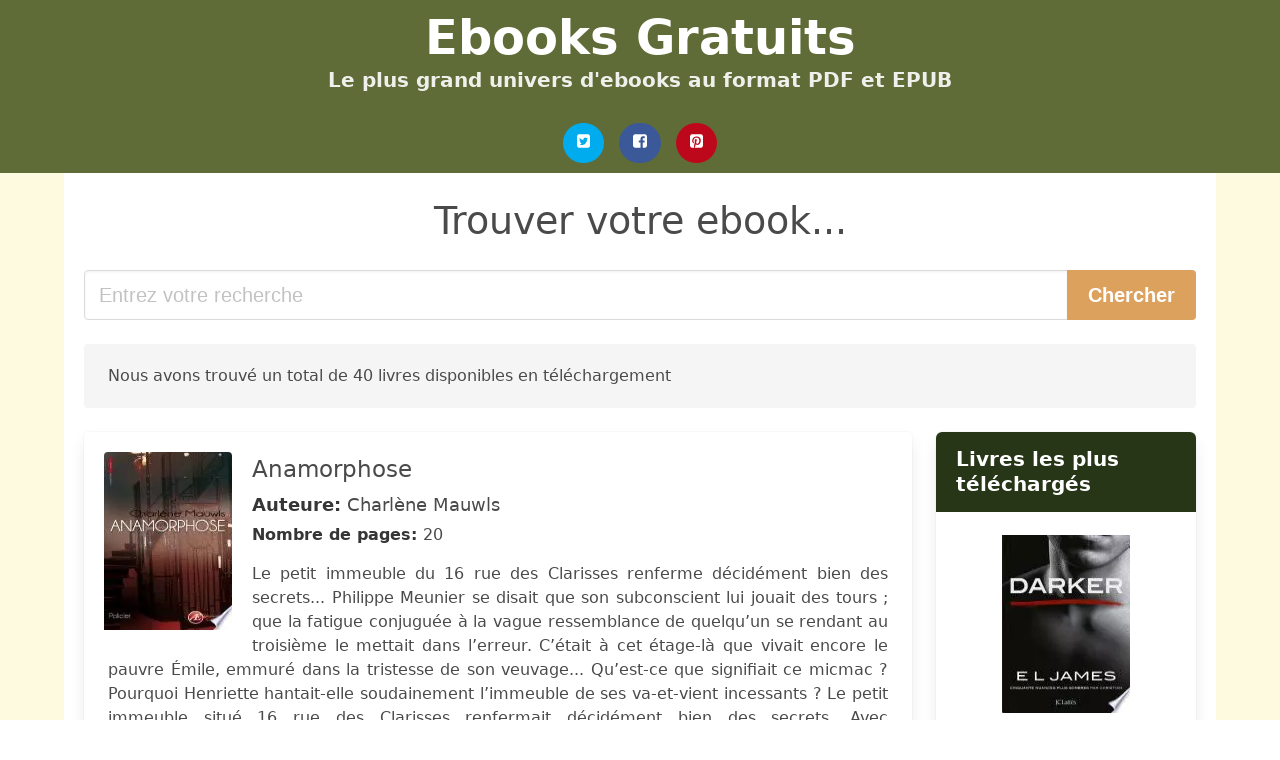

--- FILE ---
content_type: text/html; charset=UTF-8
request_url: https://ebooks-gratuits.club/charlene-mauwls.html
body_size: 26602
content:
<!doctype html>
<html lang="fr">

<head>
    
            <meta http-equiv="Content-Type" content="text/html; charset=UTF-8" />

<title>Télécharger le livre de Charlene Mauwls | Téléchargement gratuit des Ebooks</title>

<meta http-equiv="X-UA-Compatible" content="IE=edge" />
<meta name="viewport" content="width=device-width,minimum-scale=1,initial-scale=1" />

    <meta name="robots" content="max-snippet:-1, max-image-preview:large, max-video-preview:-1" />

    <link rel="amphtml" href="https://ebooks-gratuits.club/amp/charlene-mauwls.html" />

<meta name="description" content="Télécharger le livre de  Anamorphose. Charlène Mauwls. Le petit immeuble du 16 rue des Clarisses renferme décidément bien des secrets... Philippe..." />
<meta name="keywords" content="charlene mauwls, Charlène Mauwls, Téléchargement, gratuit, Ebooks" />
<link rel="canonical" href="https://ebooks-gratuits.club/charlene-mauwls.html" />
<link rel="shortcut icon" type="image/x-icon" href="[data-uri]"  />
<link rel="stylesheet" href="/css/my-2.css?v=59" type="text/css" media="all" />

<meta name="thumbnail" content="https://ebooks-gratuits.club/images/libro/anamorphose-id-_HKfDgAAQBAJ.jpg" />
<meta property="og:url" content="https://ebooks-gratuits.club/charlene-mauwls.html" />
<meta property="og:site_name" content="Ebooks Gratuits" />
<meta property="og:locale" content="fr_FR" />
<meta property="og:type" content="article" />
<meta property="og:title" content="Télécharger le livre de Charlene Mauwls | Téléchargement gratuit des Ebooks" />
<meta property="og:description" content="Télécharger le livre de  Anamorphose. Charlène Mauwls. Le petit immeuble du 16 rue des Clarisses renferme décidément bien des secrets... Philippe..." />
<meta property="og:image" content="https://ebooks-gratuits.club/images/libro/anamorphose-id-_HKfDgAAQBAJ.jpg" />
<meta property="og:image:secure_url" content="https://ebooks-gratuits.club/images/libro/anamorphose-id-_HKfDgAAQBAJ.jpg" />


<!-- Global site tag (gtag.js) - Google Analytics -->
<script async src="https://www.googletagmanager.com/gtag/js?id=UA-110183926-1"></script>
<script>
    window.dataLayer = window.dataLayer || [];
    function gtag(){dataLayer.push(arguments);}
    gtag('js', new Date());

    gtag('config', 'UA-110183926-1');
</script>


    
   


    
</head>

<body>



    <header class="hero is-primary is-fullwidth" >
        <div class="hero-body" id="myheader-type1">
            <div class="is-mobile">
                <div class="container">

                    <h1 class="title is-1"><a title="Télécharger des livres gratuits" href="/">Ebooks Gratuits</a></h1>

                    <h2 class="subtitle">Le plus grand univers d'ebooks au format PDF et EPUB</h2>

                </div>

                <div class="container" id="mysocial">
                    <a rel="noopener noreferrer nofollow" aria-label="Twitter" target="_blank" href="https://twitter.com/home?status=Ebook+https%3A%2F%2Febooks-gratuits.club%2Fcharlene-mauwls.html+%23ebook" class="icon-button icono-twitter">
<svg class="icon icon-twitter-square"><use xlink:href="#icon-twitter-square"></use></svg>
</a>

<a rel="noopener noreferrer nofollow" aria-label="Facebook" target="_blank" href="https://www.facebook.com/sharer/sharer.php?u=https%3A%2F%2Febooks-gratuits.club%2Fcharlene-mauwls.html" class="icon-button icono-facebook">
<svg class="icon icon-facebook-square"><use xlink:href="#icon-facebook-square"></use></svg>
</a>

<a rel="noopener noreferrer nofollow" aria-label="Pinterest" target="_blank" href="http://pinterest.com/pin/create/button/?url=https%3A%2F%2Febooks-gratuits.club%2Fcharlene-mauwls.html" class="icon-button icono-pinterest">
<svg class="icon icon-pinterest-square"><use xlink:href="#icon-pinterest-square"></use></svg>
</a>
                </div>

            </div> <!-- columns-->
        </div><!-- hero-body -->
    </header>



    <div class="container is-fullwidth" id="mycontent">

            <h3 id="mysearch">
    Trouver votre ebook...</h3>

<div class="columns">

            <form action="/" method="POST" class="column is-12">

        <div class="field has-addons">

            <div class="control is-expanded">
                <input aria-label="Search" class="input is-medium" type="text" name="SEARCH" placeholder="Entrez votre recherche">
            </div>

            <div class="control">
                <input id="boton-buscar" class="button is-medium is-success" type="submit" value="Chercher" />
            </div>

        </div>

    </form>

</div>        
        
    <div class="notification">

        Nous avons trouvé un total de 40 livres disponibles en téléchargement    </div>




    <div class="columns">

    <section id="mybooks" class="column is-9">

        
            
                <article class="card mybookcard">

                    <div class="card-image">

                        <figure class="image">

                                                            <picture><source srcset="https://cdn1.ebooks-gratuits.club/images/libro/anamorphose-id-_HKfDgAAQBAJ.webp" type="image/webp" /><img class="mycover" loading="lazy" height="178" width="128" src="https://cdn1.ebooks-gratuits.club/images/libro/anamorphose-id-_HKfDgAAQBAJ.jpg" alt="Anamorphose"/></picture>                            
                        </figure>
                    </div>

                    <div class="card-content">

                        <header>

                            <h2>
                                Anamorphose                            </h2>

                                                            <h3><strong>Auteure: </strong> Charlène Mauwls</h3>
                            


                            <strong>Nombre de pages: </strong>20

                        </header>


                        
                            <p>
                                Le petit immeuble du 16 rue des Clarisses renferme décidément bien des secrets... Philippe Meunier se disait que son subconscient lui jouait des tours ; que la fatigue conjuguée à la vague ressemblance de quelqu’un se rendant au troisième le mettait dans l’erreur. C’était à cet étage-là que vivait encore le pauvre Émile, emmuré dans la tristesse de son veuvage... Qu’est-ce que signifiait ce micmac ? Pourquoi Henriette hantait-elle soudainement l’immeuble de ses va-et-vient incessants ? Le petit immeuble situé 16 rue des Clarisses renfermait décidément bien des secrets. Avec Anamorphose, Charlène Mauwls adopte le style de la littérature policière du 19ème siècle qui lui permet de mettre en mots la vie quotidienne de ses personnages, et nous plonge dans l’univers Hitchcockien des habitants de cet immeuble avec lesquels l’agent d’assurances Philippe Meunier a tissé des liens étroits. Le suspense monte à chaque étage, et la psychose gagne.... mais oui... pourquoi n’avait-il pas fait le rapprochement quand la réponse était là sous ses yeux ? A travers cette nouvelle, plongez dans l'univers Hitchcokien des habitants de cet immeuble, et...                            </p>

                        


                    </div>

                    <footer>

                        <div class="mybuttons">

                            

                                <a class="button is-medium is-success" title="Anamorphose"  href="javascript:myopen('_HKfDgAAQBAJ',1,'Anamorphose')" >
                                    <svg class="icon icon-arrow-right"><use xlink:href="#icon-arrow-right"></use></svg>
                                    <span>Plus d'informations</span>
                                    <svg class="icon icon-arrow-left"><use xlink:href="#icon-arrow-left"></use></svg>
                                </a>


                            
                        </div>


                        <div class="card-footer">

                                <span class="card-footer-item">
                                        <a rel="noopener noreferrer nofollow" aria-label="Facebook" target="_blank" href="https://www.facebook.com/sharer/sharer.php?u=https://ebooks-gratuits.club/images/libro/anamorphose-id-_HKfDgAAQBAJ.jpg" class="button icono-facebook" onclick="gtag('event', 'click facebook');" >
                                        <svg class="icon icon-facebook-square"><use xlink:href="#icon-facebook-square"></use></svg>
                                        </a>
                                </span>

                                <span class="card-footer-item">
                                        <a rel="noopener noreferrer nofollow" aria-label="Twitter" target="_blank" href="https://twitter.com/home?status=https%3A%2F%2Febooks-gratuits.club%2Fimages%2Flibro%2Fanamorphose-id-_HKfDgAAQBAJ.jpg" class="button icono-twitter" onclick="gtag('event', 'click twitter');"  >
                                        <svg class="icon icon-twitter-square"><use xlink:href="#icon-twitter-square"></use></svg>
                                        </a>
                                </span>

                                <span class="card-footer-item">
                                    <a rel="noopener noreferrer nofollow" aria-label="Whatsapp" target="_blank" href="whatsapp://send?text=https://ebooks-gratuits.club/images/libro/anamorphose-id-_HKfDgAAQBAJ.jpg" class="button icono-whastapp" data-action="share/whatsapp/share" onclick="gtag('event', 'click whatsapp');"  >
                                    <svg class="icon icon-whatsapp"><use xlink:href="#icon-whatsapp"></use></svg>
                                    </a>
                                </span>

                                <span class="card-footer-item">
                                    <a rel="noopener noreferrer nofollow" aria-label="Pinterest" target="_blank" href="http://pinterest.com/pin/create/button/?url=https://ebooks-gratuits.club/images/libro/anamorphose-id-_HKfDgAAQBAJ.jpg" class="button icono-pinterest" data-action="share/whatsapp/share" onclick="gtag('event', 'click whatsapp');"  >
                                    <svg class="icon icon-pinterest-square"><use xlink:href="#icon-pinterest-square"></use></svg>
                                    </a>
                                </span>

                        </div>



                    </footer>




                </article>


        
            
                <article class="card mybookcard">

                    <div class="card-image">

                        <figure class="image">

                                                            <picture><source srcset="https://cdn1.ebooks-gratuits.club/images/libro/le-tresor-des-abbesses-id-_tXIDgAAQBAJ.webp" type="image/webp" /><img class="mycover" loading="lazy" height="178" width="128" src="https://cdn1.ebooks-gratuits.club/images/libro/le-tresor-des-abbesses-id-_tXIDgAAQBAJ.jpg" alt="Le trésor des Abbesses"/></picture>                            
                        </figure>
                    </div>

                    <div class="card-content">

                        <header>

                            <h2>
                                Le trésor des Abbesses                            </h2>

                                                            <h3><strong>Auteure: </strong> Charlène Mauwls</h3>
                            


                            <strong>Nombre de pages: </strong>159

                        </header>


                        
                            <p>
                                Quel est le trésor dont parle un manuscrit du IXème siècle que Virgile, jeune antiquaire parisien, rapporte de Trêves ? Pourquoi la mafia russe, dirigée par Constantin Basilivitch, l'a-t-elle missionné pour lui procurer ce Livre des miracles, rédigé par les plus grands ecclésiastiques de tous les temps, depuis Macaire, premier évêque de Jérusalem, jusqu'au pape Pie XII ? Quel est le secret contenu dans ces pages qui relatent la vie de Saint Hydulphe, chorévêque de Trèves, la ville où naquit l'empereur Constantin qui christianisa le monde romain ? Quel est le lien entre le médaillon que porte toujours Tontine, la mère adoptive de Virgile, et le trésor des abbayes qui composèrent la croix monastique des Vosges dont parlent les archives de la bibliothèque d'Épinal ? Plongés dans une affaire aux méandres diaboliques, Virgile et ses amis devront répondre à toutes ces questions pour découvrir le trésor des abbesses. Suivez Virgile et ses amis au cœur des mystères du Moyen Âge ! EXTRAIT Le jeune homme penché sur une carte ancienne ressemblait à un bijoutier. Cela venait des bésicles qu’il avait sur le nez, pareilles à celles qu’utilisent les...                            </p>

                        


                    </div>

                    <footer>

                        <div class="mybuttons">

                            

                                <a class="button is-medium is-success" title="Le trésor des Abbesses"  href="javascript:myopen('_tXIDgAAQBAJ',1,'Le+tr%C3%A9sor+des+Abbesses')" >
                                    <svg class="icon icon-arrow-right"><use xlink:href="#icon-arrow-right"></use></svg>
                                    <span>Plus d'informations</span>
                                    <svg class="icon icon-arrow-left"><use xlink:href="#icon-arrow-left"></use></svg>
                                </a>


                            
                        </div>


                        <div class="card-footer">

                                <span class="card-footer-item">
                                        <a rel="noopener noreferrer nofollow" aria-label="Facebook" target="_blank" href="https://www.facebook.com/sharer/sharer.php?u=https://ebooks-gratuits.club/images/libro/le-tresor-des-abbesses-id-_tXIDgAAQBAJ.jpg" class="button icono-facebook" onclick="gtag('event', 'click facebook');" >
                                        <svg class="icon icon-facebook-square"><use xlink:href="#icon-facebook-square"></use></svg>
                                        </a>
                                </span>

                                <span class="card-footer-item">
                                        <a rel="noopener noreferrer nofollow" aria-label="Twitter" target="_blank" href="https://twitter.com/home?status=https%3A%2F%2Febooks-gratuits.club%2Fimages%2Flibro%2Fle-tresor-des-abbesses-id-_tXIDgAAQBAJ.jpg" class="button icono-twitter" onclick="gtag('event', 'click twitter');"  >
                                        <svg class="icon icon-twitter-square"><use xlink:href="#icon-twitter-square"></use></svg>
                                        </a>
                                </span>

                                <span class="card-footer-item">
                                    <a rel="noopener noreferrer nofollow" aria-label="Whatsapp" target="_blank" href="whatsapp://send?text=https://ebooks-gratuits.club/images/libro/le-tresor-des-abbesses-id-_tXIDgAAQBAJ.jpg" class="button icono-whastapp" data-action="share/whatsapp/share" onclick="gtag('event', 'click whatsapp');"  >
                                    <svg class="icon icon-whatsapp"><use xlink:href="#icon-whatsapp"></use></svg>
                                    </a>
                                </span>

                                <span class="card-footer-item">
                                    <a rel="noopener noreferrer nofollow" aria-label="Pinterest" target="_blank" href="http://pinterest.com/pin/create/button/?url=https://ebooks-gratuits.club/images/libro/le-tresor-des-abbesses-id-_tXIDgAAQBAJ.jpg" class="button icono-pinterest" data-action="share/whatsapp/share" onclick="gtag('event', 'click whatsapp');"  >
                                    <svg class="icon icon-pinterest-square"><use xlink:href="#icon-pinterest-square"></use></svg>
                                    </a>
                                </span>

                        </div>



                    </footer>




                </article>


        
            
                <article class="card mybookcard">

                    <div class="card-image">

                        <figure class="image">

                                                            <picture><source srcset="https://cdn1.ebooks-gratuits.club/images/libro/liann-et-la-foret-menacee-id-az8GDgAAQBAJ.webp" type="image/webp" /><img class="mycover" loading="lazy" height="178" width="128" src="https://cdn1.ebooks-gratuits.club/images/libro/liann-et-la-foret-menacee-id-az8GDgAAQBAJ.jpg" alt="Liann et la forêt menacée"/></picture>                            
                        </figure>
                    </div>

                    <div class="card-content">

                        <header>

                            <h2>
                                Liann et la forêt menacée                            </h2>

                                                            <h3><strong>Auteure: </strong> Suzanne Max</h3>
                            


                            <strong>Nombre de pages: </strong>60

                        </header>


                        
                            <p>
                                Liann est chargé d'une mission : sauver une forêt. Voici Liann, un petit faune haut comme trois pommes, chargé d’une mission bien périlleuse : sauver une forêt menacée de destruction. Doté de pouvoirs magiques qu’il a parfois du mal à maîtriser, avec l’aide des créatures fabuleuses qui l’entourent et d’un jeune garçon débrouillard, il mettra tout en œuvre pour y parvenir ! Un peu de magie et de fantaisie, du suspense et de l’action, un message respectueux de l’environnement : cette histoire rythmée et délicieusement illustrée s’adresse aux jeunes lecteurs et à tous ceux qui ont gardé leur âme d’enfant. Laissez-vous enchanter par les aventures de Liann où se mêlent magie, suspense, action et respect de l'environnement. EXTRAIT Le cœur battant, Liann courait aussi vite que possible sans se soucier des branches qui lui griffaient le visage. À travers le feuillage, il devinait la fuite des lapins, des renards et des chevreuils. Le petit faune, lui aussi, cherchait à échapper au danger qui se rapprochait. Dans son dos, le vacarme effrayant s’amplifiait. Les deux monstres avançaient en écrasant tout sur leur passage et leur carapace jaune...                            </p>

                        


                    </div>

                    <footer>

                        <div class="mybuttons">

                            

                                <a class="button is-medium is-success" title="Liann et la forêt menacée"  href="javascript:myopen('az8GDgAAQBAJ',1,'Liann+et+la+for%C3%AAt+menac%C3%A9e')" >
                                    <svg class="icon icon-arrow-right"><use xlink:href="#icon-arrow-right"></use></svg>
                                    <span>Plus d'informations</span>
                                    <svg class="icon icon-arrow-left"><use xlink:href="#icon-arrow-left"></use></svg>
                                </a>


                            
                        </div>


                        <div class="card-footer">

                                <span class="card-footer-item">
                                        <a rel="noopener noreferrer nofollow" aria-label="Facebook" target="_blank" href="https://www.facebook.com/sharer/sharer.php?u=https://ebooks-gratuits.club/images/libro/liann-et-la-foret-menacee-id-az8GDgAAQBAJ.jpg" class="button icono-facebook" onclick="gtag('event', 'click facebook');" >
                                        <svg class="icon icon-facebook-square"><use xlink:href="#icon-facebook-square"></use></svg>
                                        </a>
                                </span>

                                <span class="card-footer-item">
                                        <a rel="noopener noreferrer nofollow" aria-label="Twitter" target="_blank" href="https://twitter.com/home?status=https%3A%2F%2Febooks-gratuits.club%2Fimages%2Flibro%2Fliann-et-la-foret-menacee-id-az8GDgAAQBAJ.jpg" class="button icono-twitter" onclick="gtag('event', 'click twitter');"  >
                                        <svg class="icon icon-twitter-square"><use xlink:href="#icon-twitter-square"></use></svg>
                                        </a>
                                </span>

                                <span class="card-footer-item">
                                    <a rel="noopener noreferrer nofollow" aria-label="Whatsapp" target="_blank" href="whatsapp://send?text=https://ebooks-gratuits.club/images/libro/liann-et-la-foret-menacee-id-az8GDgAAQBAJ.jpg" class="button icono-whastapp" data-action="share/whatsapp/share" onclick="gtag('event', 'click whatsapp');"  >
                                    <svg class="icon icon-whatsapp"><use xlink:href="#icon-whatsapp"></use></svg>
                                    </a>
                                </span>

                                <span class="card-footer-item">
                                    <a rel="noopener noreferrer nofollow" aria-label="Pinterest" target="_blank" href="http://pinterest.com/pin/create/button/?url=https://ebooks-gratuits.club/images/libro/liann-et-la-foret-menacee-id-az8GDgAAQBAJ.jpg" class="button icono-pinterest" data-action="share/whatsapp/share" onclick="gtag('event', 'click whatsapp');"  >
                                    <svg class="icon icon-pinterest-square"><use xlink:href="#icon-pinterest-square"></use></svg>
                                    </a>
                                </span>

                        </div>



                    </footer>




                </article>


        
            
                <article class="card mybookcard">

                    <div class="card-image">

                        <figure class="image">

                                                            <picture><source srcset="https://cdn1.ebooks-gratuits.club/images/libro/le-lecteur-dsames-tome-1-id-LTeUDwAAQBAJ.webp" type="image/webp" /><img class="mycover" loading="lazy" height="178" width="128" src="https://cdn1.ebooks-gratuits.club/images/libro/le-lecteur-dsames-tome-1-id-LTeUDwAAQBAJ.jpg" alt="Le Lecteur d’âmes - Tome 1"/></picture>                            
                        </figure>
                    </div>

                    <div class="card-content">

                        <header>

                            <h2>
                                Le Lecteur d’âmes - Tome 1                            </h2>

                                                            <h3><strong>Auteure: </strong> Alain Manuelle</h3>
                            


                            <strong>Nombre de pages: </strong>160

                        </header>


                        
                            <p>
                                Alex a une faculté très particulière, un pouvoir, celui de voir les âmes des êtres vivants autour de lui. Il va tenter d'utiliser ce don pour aider à retrouver une personne disparue... « Je m'appelle Alex, j'ai 14 ans et je vois les âmes. Attention ! Je ne parle pas de fantômes. Je vois les âmes des êtres vivants autour de moi. Nul ne le sait. Nul ne me croit. Un jour, pourtant, on me demande d'utiliser ce don pour retrouver une personne disparue. Je suis loin de me douter de l'aventure qui se prépare, ni des rencontres, belles ou inattendues, que ce drôle de jeu implique. Je vais garder le sens de l'humour, ça me sauvera peut-être... » Le lecteur d'âmes est une histoire palpitante que l'on peut dévorer dès 12 ans mais sans aucune autre limite d'âge. En effet, ses différents niveaux de lecture en font un ouvrage également fort apprécié des adultes. Refusant de se cantonner à un genre en particulier, il mêle habilement le suspense, le fantastique, le policier et l'humour. Écrit en grande partie au présent et à la première personne, il se lit très facilement grâce à ses chapitres courts et dynamiques. Lauréat d'un prix des Lycéens, « Premières...                            </p>

                        


                    </div>

                    <footer>

                        <div class="mybuttons">

                            

                                <a class="button is-medium is-success" title="Le Lecteur d’âmes   Tome 1"  href="javascript:myopen('LTeUDwAAQBAJ',1,'Le+Lecteur+d%E2%80%99%C3%A2mes+++Tome+1')" >
                                    <svg class="icon icon-arrow-right"><use xlink:href="#icon-arrow-right"></use></svg>
                                    <span>Plus d'informations</span>
                                    <svg class="icon icon-arrow-left"><use xlink:href="#icon-arrow-left"></use></svg>
                                </a>


                            
                        </div>


                        <div class="card-footer">

                                <span class="card-footer-item">
                                        <a rel="noopener noreferrer nofollow" aria-label="Facebook" target="_blank" href="https://www.facebook.com/sharer/sharer.php?u=https://ebooks-gratuits.club/images/libro/le-lecteur-dsames-tome-1-id-LTeUDwAAQBAJ.jpg" class="button icono-facebook" onclick="gtag('event', 'click facebook');" >
                                        <svg class="icon icon-facebook-square"><use xlink:href="#icon-facebook-square"></use></svg>
                                        </a>
                                </span>

                                <span class="card-footer-item">
                                        <a rel="noopener noreferrer nofollow" aria-label="Twitter" target="_blank" href="https://twitter.com/home?status=https%3A%2F%2Febooks-gratuits.club%2Fimages%2Flibro%2Fle-lecteur-dsames-tome-1-id-LTeUDwAAQBAJ.jpg" class="button icono-twitter" onclick="gtag('event', 'click twitter');"  >
                                        <svg class="icon icon-twitter-square"><use xlink:href="#icon-twitter-square"></use></svg>
                                        </a>
                                </span>

                                <span class="card-footer-item">
                                    <a rel="noopener noreferrer nofollow" aria-label="Whatsapp" target="_blank" href="whatsapp://send?text=https://ebooks-gratuits.club/images/libro/le-lecteur-dsames-tome-1-id-LTeUDwAAQBAJ.jpg" class="button icono-whastapp" data-action="share/whatsapp/share" onclick="gtag('event', 'click whatsapp');"  >
                                    <svg class="icon icon-whatsapp"><use xlink:href="#icon-whatsapp"></use></svg>
                                    </a>
                                </span>

                                <span class="card-footer-item">
                                    <a rel="noopener noreferrer nofollow" aria-label="Pinterest" target="_blank" href="http://pinterest.com/pin/create/button/?url=https://ebooks-gratuits.club/images/libro/le-lecteur-dsames-tome-1-id-LTeUDwAAQBAJ.jpg" class="button icono-pinterest" data-action="share/whatsapp/share" onclick="gtag('event', 'click whatsapp');"  >
                                    <svg class="icon icon-pinterest-square"><use xlink:href="#icon-pinterest-square"></use></svg>
                                    </a>
                                </span>

                        </div>



                    </footer>




                </article>


        
            
                <article class="card mybookcard">

                    <div class="card-image">

                        <figure class="image">

                                                            <picture><source srcset="https://cdn1.ebooks-gratuits.club/images/libro/l-ecuyer-noir-id-F0sHDgAAQBAJ.webp" type="image/webp" /><img class="mycover" loading="lazy" height="178" width="128" src="https://cdn1.ebooks-gratuits.club/images/libro/l-ecuyer-noir-id-F0sHDgAAQBAJ.jpg" alt="L'écuyer noir"/></picture>                            
                        </figure>
                    </div>

                    <div class="card-content">

                        <header>

                            <h2>
                                L'écuyer noir                            </h2>

                                                            <h3><strong>Auteure: </strong> Denis Leypold</h3>
                            


                            <strong>Nombre de pages: </strong>28

                        </header>


                        
                            <p>
                                Elze trouvera-t-elle la force de se défendre face à l'écuyer noir ? Le comte de Hohenberg décide la reconstruction du château de Steineck brûlé lors de la dernière guerre. Il confie la direction des travaux à un maitre d’œuvre réputé, lequel est assisté de son fils, Conrad. Mais la venue de celui qu’on appelle l’écuyer noir – qui est au service du comte –, en ravivant la tension au sein du village, rapproche Conrad et la farouche Elze, la fille du plus important personnage de la communauté villageoise. Homme violent à la réputation de meurtrier, l’écuyer noir nourri une haine profonde envers Elze parce qu’elle lui fait front, mais aussi pour une autre raison plus ancienne et secrète. Trouvera-t-elle la force de se défendre, voire, de le vaincre ? A travers ce roman historique, plongez dans l'univers du château de Steineck et découvrez le personnage glaçant de l'écuyer noir. EXTRAIT Le temps est un vigoureux ouvrier : il creuse des sillons dans le cœur des hommes comme les eaux d’un fleuve son lit, et répand du ciel des cendres jusqu’à rendre opaque la mémoire des choses. Sous le château ruiné, la vie s’est réinstallée lentement...                            </p>

                        


                    </div>

                    <footer>

                        <div class="mybuttons">

                            

                                <a class="button is-medium is-success" title="L écuyer noir"  href="javascript:myopen('F0sHDgAAQBAJ',1,'L+%C3%A9cuyer+noir')" >
                                    <svg class="icon icon-arrow-right"><use xlink:href="#icon-arrow-right"></use></svg>
                                    <span>Plus d'informations</span>
                                    <svg class="icon icon-arrow-left"><use xlink:href="#icon-arrow-left"></use></svg>
                                </a>


                            
                        </div>


                        <div class="card-footer">

                                <span class="card-footer-item">
                                        <a rel="noopener noreferrer nofollow" aria-label="Facebook" target="_blank" href="https://www.facebook.com/sharer/sharer.php?u=https://ebooks-gratuits.club/images/libro/l-ecuyer-noir-id-F0sHDgAAQBAJ.jpg" class="button icono-facebook" onclick="gtag('event', 'click facebook');" >
                                        <svg class="icon icon-facebook-square"><use xlink:href="#icon-facebook-square"></use></svg>
                                        </a>
                                </span>

                                <span class="card-footer-item">
                                        <a rel="noopener noreferrer nofollow" aria-label="Twitter" target="_blank" href="https://twitter.com/home?status=https%3A%2F%2Febooks-gratuits.club%2Fimages%2Flibro%2Fl-ecuyer-noir-id-F0sHDgAAQBAJ.jpg" class="button icono-twitter" onclick="gtag('event', 'click twitter');"  >
                                        <svg class="icon icon-twitter-square"><use xlink:href="#icon-twitter-square"></use></svg>
                                        </a>
                                </span>

                                <span class="card-footer-item">
                                    <a rel="noopener noreferrer nofollow" aria-label="Whatsapp" target="_blank" href="whatsapp://send?text=https://ebooks-gratuits.club/images/libro/l-ecuyer-noir-id-F0sHDgAAQBAJ.jpg" class="button icono-whastapp" data-action="share/whatsapp/share" onclick="gtag('event', 'click whatsapp');"  >
                                    <svg class="icon icon-whatsapp"><use xlink:href="#icon-whatsapp"></use></svg>
                                    </a>
                                </span>

                                <span class="card-footer-item">
                                    <a rel="noopener noreferrer nofollow" aria-label="Pinterest" target="_blank" href="http://pinterest.com/pin/create/button/?url=https://ebooks-gratuits.club/images/libro/l-ecuyer-noir-id-F0sHDgAAQBAJ.jpg" class="button icono-pinterest" data-action="share/whatsapp/share" onclick="gtag('event', 'click whatsapp');"  >
                                    <svg class="icon icon-pinterest-square"><use xlink:href="#icon-pinterest-square"></use></svg>
                                    </a>
                                </span>

                        </div>



                    </footer>




                </article>


        
            
                <article class="card mybookcard">

                    <div class="card-image">

                        <figure class="image">

                                                            <picture><source srcset="https://cdn1.ebooks-gratuits.club/images/libro/le-lecteur-dsames-tome-2-id-LzeUDwAAQBAJ.webp" type="image/webp" /><img class="mycover" loading="lazy" height="178" width="128" src="https://cdn1.ebooks-gratuits.club/images/libro/le-lecteur-dsames-tome-2-id-LzeUDwAAQBAJ.jpg" alt="Le Lecteur d’âmes - Tome 2"/></picture>                            
                        </figure>
                    </div>

                    <div class="card-content">

                        <header>

                            <h2>
                                Le Lecteur d’âmes - Tome 2                            </h2>

                                                            <h3><strong>Auteure: </strong> Alain Manuelle</h3>
                            


                            <strong>Nombre de pages: </strong>180

                        </header>


                        
                            <p>
                                Johanna, 15 ans, a fait la rencontre l'an dernier d'Alexis, le "Lecteur d'âmes". Voilà que sa vie est bouleversée, d'autant plus qu'elle reçoit d'étranges messages sur son ordinateur... « Je m'appelle Johanna et j'ai 15 ans. Ma rencontre l'année dernière avec Alexis, le « Lecteur d'âmes » a bouleversé mon existence. Aujourd'hui, je vis chez ma grand-mère avec mon petit frère Lilian. Nous pourrions nous sentir enfin protégés s'il n'y avait ces messages reçus sur mon ordinateur. Qui essaie de m'influencer ? Qui se donne le droit de jouer avec mes émotions ? Si j'en informe Alex, saura-t-il me conseiller ? Quelle est cette école où l'on veut m'envoyer, et où le chiffre sept revient sans cesse ?» Le lecteur d'âmes est une histoire palpitante que l'on peut dévorer dès 12 ans mais sans aucune autre limite d'âge. En effet, ses différents niveaux de lecture en font un ouvrage également fort apprécié des adultes. Refusant de se cantonner à un genre en particulier, il mêle habilement le suspense, le fantastique, le policier et l'humour. Écrit en grande partie au présent et à la première personne, il se lit très facilement grâce à ses chapitres courts...                            </p>

                        


                    </div>

                    <footer>

                        <div class="mybuttons">

                            

                                <a class="button is-medium is-success" title="Le Lecteur d’âmes   Tome 2"  href="javascript:myopen('LzeUDwAAQBAJ',1,'Le+Lecteur+d%E2%80%99%C3%A2mes+++Tome+2')" >
                                    <svg class="icon icon-arrow-right"><use xlink:href="#icon-arrow-right"></use></svg>
                                    <span>Plus d'informations</span>
                                    <svg class="icon icon-arrow-left"><use xlink:href="#icon-arrow-left"></use></svg>
                                </a>


                            
                        </div>


                        <div class="card-footer">

                                <span class="card-footer-item">
                                        <a rel="noopener noreferrer nofollow" aria-label="Facebook" target="_blank" href="https://www.facebook.com/sharer/sharer.php?u=https://ebooks-gratuits.club/images/libro/le-lecteur-dsames-tome-2-id-LzeUDwAAQBAJ.jpg" class="button icono-facebook" onclick="gtag('event', 'click facebook');" >
                                        <svg class="icon icon-facebook-square"><use xlink:href="#icon-facebook-square"></use></svg>
                                        </a>
                                </span>

                                <span class="card-footer-item">
                                        <a rel="noopener noreferrer nofollow" aria-label="Twitter" target="_blank" href="https://twitter.com/home?status=https%3A%2F%2Febooks-gratuits.club%2Fimages%2Flibro%2Fle-lecteur-dsames-tome-2-id-LzeUDwAAQBAJ.jpg" class="button icono-twitter" onclick="gtag('event', 'click twitter');"  >
                                        <svg class="icon icon-twitter-square"><use xlink:href="#icon-twitter-square"></use></svg>
                                        </a>
                                </span>

                                <span class="card-footer-item">
                                    <a rel="noopener noreferrer nofollow" aria-label="Whatsapp" target="_blank" href="whatsapp://send?text=https://ebooks-gratuits.club/images/libro/le-lecteur-dsames-tome-2-id-LzeUDwAAQBAJ.jpg" class="button icono-whastapp" data-action="share/whatsapp/share" onclick="gtag('event', 'click whatsapp');"  >
                                    <svg class="icon icon-whatsapp"><use xlink:href="#icon-whatsapp"></use></svg>
                                    </a>
                                </span>

                                <span class="card-footer-item">
                                    <a rel="noopener noreferrer nofollow" aria-label="Pinterest" target="_blank" href="http://pinterest.com/pin/create/button/?url=https://ebooks-gratuits.club/images/libro/le-lecteur-dsames-tome-2-id-LzeUDwAAQBAJ.jpg" class="button icono-pinterest" data-action="share/whatsapp/share" onclick="gtag('event', 'click whatsapp');"  >
                                    <svg class="icon icon-pinterest-square"><use xlink:href="#icon-pinterest-square"></use></svg>
                                    </a>
                                </span>

                        </div>



                    </footer>




                </article>


        
            
                <article class="card mybookcard">

                    <div class="card-image">

                        <figure class="image">

                                                            <picture><source srcset="https://cdn1.ebooks-gratuits.club/images/libro/leonis-tenebrae-id-vyCfDgAAQBAJ.webp" type="image/webp" /><img class="mycover" loading="lazy" height="178" width="128" src="https://cdn1.ebooks-gratuits.club/images/libro/leonis-tenebrae-id-vyCfDgAAQBAJ.jpg" alt="Leonis Tenebrae"/></picture>                            
                        </figure>
                    </div>

                    <div class="card-content">

                        <header>

                            <h2>
                                Leonis Tenebrae                            </h2>

                                                            <h3><strong>Auteure: </strong> Jean-françois Thiery</h3>
                            


                            <strong>Nombre de pages: </strong>258

                        </header>


                        
                            <p>
                                Les aventures d'Adam Leroy, astrophysicien et soigneur de fauves dans un zoo slovaque. Quelle est cette singulière trajectoire qui amène un jeune et brillant astrophysicien à soigner des fauves dans un zoo Slovaque ? Adam Leroy aime son travail, et il n’en changerait pour rien au monde ! Et pourtant... L’univers de ce rasta aux dreadlocks rousses est sérieusement ébranlé quand les griffes du lion Hastur se font menaçantes. Les événements qui en découlent l'obligent à fuir aux quatre points cardinaux, et à s’interroger sur sa véritable identité, et celle de ses proches... Il lui faut des réponses, et elles seront synonymes d’initiation. Seront-elles dans l'irrévérence d’un homme d’Église, son inquiétant tuteur, le père Krakov ? Où sur le visage de sa fiancée, la troublante Alizée ? À moins qu’elles ne soient dans les machinations de « LEONIS TENEBRAE » une redoutable et mystérieuse organisation sectaire. Et le feulement des fauves est si plein d’enseignements... La fosse aux lions n’est qu’une étape, le point de départ d’une aventure hallucinante en Europe, en Afrique, et au Canada. Isidore Marlin, un vieux policier en disgrâce,...                            </p>

                        


                    </div>

                    <footer>

                        <div class="mybuttons">

                            

                                <a class="button is-medium is-success" title="Leonis Tenebrae"  href="javascript:myopen('vyCfDgAAQBAJ',1,'Leonis+Tenebrae')" >
                                    <svg class="icon icon-arrow-right"><use xlink:href="#icon-arrow-right"></use></svg>
                                    <span>Plus d'informations</span>
                                    <svg class="icon icon-arrow-left"><use xlink:href="#icon-arrow-left"></use></svg>
                                </a>


                            
                        </div>


                        <div class="card-footer">

                                <span class="card-footer-item">
                                        <a rel="noopener noreferrer nofollow" aria-label="Facebook" target="_blank" href="https://www.facebook.com/sharer/sharer.php?u=https://ebooks-gratuits.club/images/libro/leonis-tenebrae-id-vyCfDgAAQBAJ.jpg" class="button icono-facebook" onclick="gtag('event', 'click facebook');" >
                                        <svg class="icon icon-facebook-square"><use xlink:href="#icon-facebook-square"></use></svg>
                                        </a>
                                </span>

                                <span class="card-footer-item">
                                        <a rel="noopener noreferrer nofollow" aria-label="Twitter" target="_blank" href="https://twitter.com/home?status=https%3A%2F%2Febooks-gratuits.club%2Fimages%2Flibro%2Fleonis-tenebrae-id-vyCfDgAAQBAJ.jpg" class="button icono-twitter" onclick="gtag('event', 'click twitter');"  >
                                        <svg class="icon icon-twitter-square"><use xlink:href="#icon-twitter-square"></use></svg>
                                        </a>
                                </span>

                                <span class="card-footer-item">
                                    <a rel="noopener noreferrer nofollow" aria-label="Whatsapp" target="_blank" href="whatsapp://send?text=https://ebooks-gratuits.club/images/libro/leonis-tenebrae-id-vyCfDgAAQBAJ.jpg" class="button icono-whastapp" data-action="share/whatsapp/share" onclick="gtag('event', 'click whatsapp');"  >
                                    <svg class="icon icon-whatsapp"><use xlink:href="#icon-whatsapp"></use></svg>
                                    </a>
                                </span>

                                <span class="card-footer-item">
                                    <a rel="noopener noreferrer nofollow" aria-label="Pinterest" target="_blank" href="http://pinterest.com/pin/create/button/?url=https://ebooks-gratuits.club/images/libro/leonis-tenebrae-id-vyCfDgAAQBAJ.jpg" class="button icono-pinterest" data-action="share/whatsapp/share" onclick="gtag('event', 'click whatsapp');"  >
                                    <svg class="icon icon-pinterest-square"><use xlink:href="#icon-pinterest-square"></use></svg>
                                    </a>
                                </span>

                        </div>



                    </footer>




                </article>


        
            
                <article class="card mybookcard">

                    <div class="card-image">

                        <figure class="image">

                                                            <picture><source srcset="https://cdn1.ebooks-gratuits.club/images/libro/neant-ecarlate-id-u0QHDgAAQBAJ.webp" type="image/webp" /><img class="mycover" loading="lazy" height="178" width="128" src="https://cdn1.ebooks-gratuits.club/images/libro/neant-ecarlate-id-u0QHDgAAQBAJ.jpg" alt="Néant écarlate"/></picture>                            
                        </figure>
                    </div>

                    <div class="card-content">

                        <header>

                            <h2>
                                Néant écarlate                            </h2>

                                                            <h3><strong>Auteure: </strong> Muriel Mourgue</h3>
                            


                            <strong>Nombre de pages: </strong>3

                        </header>


                        
                            <p>
                                Retrait du titre par le distributeur numérique, à la demande de l'éditeur !--EndFragment--                            </p>

                        


                    </div>

                    <footer>

                        <div class="mybuttons">

                            

                                <a class="button is-medium is-success" title="Néant écarlate"  href="javascript:myopen('u0QHDgAAQBAJ',1,'N%C3%A9ant+%C3%A9carlate')" >
                                    <svg class="icon icon-arrow-right"><use xlink:href="#icon-arrow-right"></use></svg>
                                    <span>Plus d'informations</span>
                                    <svg class="icon icon-arrow-left"><use xlink:href="#icon-arrow-left"></use></svg>
                                </a>


                            
                        </div>


                        <div class="card-footer">

                                <span class="card-footer-item">
                                        <a rel="noopener noreferrer nofollow" aria-label="Facebook" target="_blank" href="https://www.facebook.com/sharer/sharer.php?u=https://ebooks-gratuits.club/images/libro/neant-ecarlate-id-u0QHDgAAQBAJ.jpg" class="button icono-facebook" onclick="gtag('event', 'click facebook');" >
                                        <svg class="icon icon-facebook-square"><use xlink:href="#icon-facebook-square"></use></svg>
                                        </a>
                                </span>

                                <span class="card-footer-item">
                                        <a rel="noopener noreferrer nofollow" aria-label="Twitter" target="_blank" href="https://twitter.com/home?status=https%3A%2F%2Febooks-gratuits.club%2Fimages%2Flibro%2Fneant-ecarlate-id-u0QHDgAAQBAJ.jpg" class="button icono-twitter" onclick="gtag('event', 'click twitter');"  >
                                        <svg class="icon icon-twitter-square"><use xlink:href="#icon-twitter-square"></use></svg>
                                        </a>
                                </span>

                                <span class="card-footer-item">
                                    <a rel="noopener noreferrer nofollow" aria-label="Whatsapp" target="_blank" href="whatsapp://send?text=https://ebooks-gratuits.club/images/libro/neant-ecarlate-id-u0QHDgAAQBAJ.jpg" class="button icono-whastapp" data-action="share/whatsapp/share" onclick="gtag('event', 'click whatsapp');"  >
                                    <svg class="icon icon-whatsapp"><use xlink:href="#icon-whatsapp"></use></svg>
                                    </a>
                                </span>

                                <span class="card-footer-item">
                                    <a rel="noopener noreferrer nofollow" aria-label="Pinterest" target="_blank" href="http://pinterest.com/pin/create/button/?url=https://ebooks-gratuits.club/images/libro/neant-ecarlate-id-u0QHDgAAQBAJ.jpg" class="button icono-pinterest" data-action="share/whatsapp/share" onclick="gtag('event', 'click whatsapp');"  >
                                    <svg class="icon icon-pinterest-square"><use xlink:href="#icon-pinterest-square"></use></svg>
                                    </a>
                                </span>

                        </div>



                    </footer>




                </article>


        
            
                <article class="card mybookcard">

                    <div class="card-image">

                        <figure class="image">

                                                            <picture><source srcset="https://cdn1.ebooks-gratuits.club/images/libro/la-petite-fille-du-cimetiere-id-qTsGDgAAQBAJ.webp" type="image/webp" /><img class="mycover" loading="lazy" height="178" width="128" src="https://cdn1.ebooks-gratuits.club/images/libro/la-petite-fille-du-cimetiere-id-qTsGDgAAQBAJ.jpg" alt="La petite fille du cimetière"/></picture>                            
                        </figure>
                    </div>

                    <div class="card-content">

                        <header>

                            <h2>
                                La petite fille du cimetière                            </h2>

                                                            <h3><strong>Auteure: </strong> Arlette Bombard</h3>
                            


                            <strong>Nombre de pages: </strong>176

                        </header>


                        
                            <p>
                                Dramatique partie de cache-cache. « Elle sentit la panique s'emparer d'elle et n'eut d'abord qu'une seule idée en tête : prendre la fuite, quitter ce lieu sinistre. Oublier ce qu'elle venait de voir et d'entendre. Son imagination lui jouait-elle des tours ? » Une petite fille terrifiée et perdue dans un cimetière, un jeune couple de vacanciers citadins rêvant de vie au grand air, un aventurier bien trop curieux et une étrange rôdeuse... Tous vont s'entrecroiser, le temps d'un week-end d'été, et participer à leur insu à une dramatique partie de cache-cache. Plongez dans ce drame contemporaine, et frissonnez en découvrant les parcours de personnages dont les destins se croisent, un soir d'été, dans un cimetière... EXTRAIT Alors, tout se passa très vite. Elle lâcha la robe de maman, à laquelle elle était agrippée, et se faufila en direction de son père, afin de lui montrer les joujoux qu’elle convoitait tant. Juste à ce moment-là, une femme, sortie de l’ombre, se baissa à sa hauteur, lui barra le chemin d’un bras et de l’autre, lui tendit l’objet de ses désirs, en le faisant tournoyer devant elle. Cassie écarquilla les yeux, incrédule d’abord, ...                            </p>

                        


                    </div>

                    <footer>

                        <div class="mybuttons">

                            

                                <a class="button is-medium is-success" title="La petite fille du cimetière"  href="javascript:myopen('qTsGDgAAQBAJ',1,'La+petite+fille+du+cimeti%C3%A8re')" >
                                    <svg class="icon icon-arrow-right"><use xlink:href="#icon-arrow-right"></use></svg>
                                    <span>Plus d'informations</span>
                                    <svg class="icon icon-arrow-left"><use xlink:href="#icon-arrow-left"></use></svg>
                                </a>


                            
                        </div>


                        <div class="card-footer">

                                <span class="card-footer-item">
                                        <a rel="noopener noreferrer nofollow" aria-label="Facebook" target="_blank" href="https://www.facebook.com/sharer/sharer.php?u=https://ebooks-gratuits.club/images/libro/la-petite-fille-du-cimetiere-id-qTsGDgAAQBAJ.jpg" class="button icono-facebook" onclick="gtag('event', 'click facebook');" >
                                        <svg class="icon icon-facebook-square"><use xlink:href="#icon-facebook-square"></use></svg>
                                        </a>
                                </span>

                                <span class="card-footer-item">
                                        <a rel="noopener noreferrer nofollow" aria-label="Twitter" target="_blank" href="https://twitter.com/home?status=https%3A%2F%2Febooks-gratuits.club%2Fimages%2Flibro%2Fla-petite-fille-du-cimetiere-id-qTsGDgAAQBAJ.jpg" class="button icono-twitter" onclick="gtag('event', 'click twitter');"  >
                                        <svg class="icon icon-twitter-square"><use xlink:href="#icon-twitter-square"></use></svg>
                                        </a>
                                </span>

                                <span class="card-footer-item">
                                    <a rel="noopener noreferrer nofollow" aria-label="Whatsapp" target="_blank" href="whatsapp://send?text=https://ebooks-gratuits.club/images/libro/la-petite-fille-du-cimetiere-id-qTsGDgAAQBAJ.jpg" class="button icono-whastapp" data-action="share/whatsapp/share" onclick="gtag('event', 'click whatsapp');"  >
                                    <svg class="icon icon-whatsapp"><use xlink:href="#icon-whatsapp"></use></svg>
                                    </a>
                                </span>

                                <span class="card-footer-item">
                                    <a rel="noopener noreferrer nofollow" aria-label="Pinterest" target="_blank" href="http://pinterest.com/pin/create/button/?url=https://ebooks-gratuits.club/images/libro/la-petite-fille-du-cimetiere-id-qTsGDgAAQBAJ.jpg" class="button icono-pinterest" data-action="share/whatsapp/share" onclick="gtag('event', 'click whatsapp');"  >
                                    <svg class="icon icon-pinterest-square"><use xlink:href="#icon-pinterest-square"></use></svg>
                                    </a>
                                </span>

                        </div>



                    </footer>




                </article>


        
            
                <article class="card mybookcard">

                    <div class="card-image">

                        <figure class="image">

                                                            <picture><source srcset="https://cdn1.ebooks-gratuits.club/images/libro/le-secret-de-thangka-id-VjUqDgAAQBAJ.webp" type="image/webp" /><img class="mycover" loading="lazy" height="178" width="128" src="https://cdn1.ebooks-gratuits.club/images/libro/le-secret-de-thangka-id-VjUqDgAAQBAJ.jpg" alt="Le secret de Thangka"/></picture>                            
                        </figure>
                    </div>

                    <div class="card-content">

                        <header>

                            <h2>
                                Le secret de Thangka                            </h2>

                                                            <h3><strong>Auteure: </strong> Nicolas Gaube</h3>
                            


                            <strong>Nombre de pages: </strong>220

                        </header>


                        
                            <p>
                                L'homme-loup est à ses trousses... Il est peut-être le seul à pouvoir vous sauver la vie... Il s’est échappé de sa prison. Perdu au milieu de la garrigue, il court pour sa vie. Derrière lui, il laisse la fille, abandonnée aux mains de son geôlier. C’est elle qui l’a libéré, il lui doit la vie. Il a besoin d’aide pour la sauver. Viendra-t-elle de Jean-Pierre qui se sait condamné et déteste tous ceux qui s’approchent de lui ? Viendra-t-elle de Rémi qui a été jeté à la rue et semble plus désespéré que lui ? Il n’a pas de temps à perdre, l’homme-loup est à ses trousses. Il sait de quoi il est capable, il l’a vu tuer ses semblables tant de fois. Ce qu’il ne sait pas, c’est que, sans lui, la fille est condamnée. Il ne peut pas le savoir. Ce n’est qu’un chien. Plongez dans ce récit d'épouvante et frissonnez en découvrant son intrigue haletante ! EXTRAIT Le hurlement de l’homme. Derrière lui. Des pas précipités. Une lampe torche projetant des filets d’ombres devant lui, autour de lui. L’impression d’être écrasé par les ténèbres. Tenir bon, courir, courir encore. Vivre enfin. Le monde bat en lui. Les odeurs émanent de...                            </p>

                        


                    </div>

                    <footer>

                        <div class="mybuttons">

                            

                                <a class="button is-medium is-success" title="Le secret de Thangka"  href="javascript:myopen('VjUqDgAAQBAJ',1,'Le+secret+de+Thangka')" >
                                    <svg class="icon icon-arrow-right"><use xlink:href="#icon-arrow-right"></use></svg>
                                    <span>Plus d'informations</span>
                                    <svg class="icon icon-arrow-left"><use xlink:href="#icon-arrow-left"></use></svg>
                                </a>


                            
                        </div>


                        <div class="card-footer">

                                <span class="card-footer-item">
                                        <a rel="noopener noreferrer nofollow" aria-label="Facebook" target="_blank" href="https://www.facebook.com/sharer/sharer.php?u=https://ebooks-gratuits.club/images/libro/le-secret-de-thangka-id-VjUqDgAAQBAJ.jpg" class="button icono-facebook" onclick="gtag('event', 'click facebook');" >
                                        <svg class="icon icon-facebook-square"><use xlink:href="#icon-facebook-square"></use></svg>
                                        </a>
                                </span>

                                <span class="card-footer-item">
                                        <a rel="noopener noreferrer nofollow" aria-label="Twitter" target="_blank" href="https://twitter.com/home?status=https%3A%2F%2Febooks-gratuits.club%2Fimages%2Flibro%2Fle-secret-de-thangka-id-VjUqDgAAQBAJ.jpg" class="button icono-twitter" onclick="gtag('event', 'click twitter');"  >
                                        <svg class="icon icon-twitter-square"><use xlink:href="#icon-twitter-square"></use></svg>
                                        </a>
                                </span>

                                <span class="card-footer-item">
                                    <a rel="noopener noreferrer nofollow" aria-label="Whatsapp" target="_blank" href="whatsapp://send?text=https://ebooks-gratuits.club/images/libro/le-secret-de-thangka-id-VjUqDgAAQBAJ.jpg" class="button icono-whastapp" data-action="share/whatsapp/share" onclick="gtag('event', 'click whatsapp');"  >
                                    <svg class="icon icon-whatsapp"><use xlink:href="#icon-whatsapp"></use></svg>
                                    </a>
                                </span>

                                <span class="card-footer-item">
                                    <a rel="noopener noreferrer nofollow" aria-label="Pinterest" target="_blank" href="http://pinterest.com/pin/create/button/?url=https://ebooks-gratuits.club/images/libro/le-secret-de-thangka-id-VjUqDgAAQBAJ.jpg" class="button icono-pinterest" data-action="share/whatsapp/share" onclick="gtag('event', 'click whatsapp');"  >
                                    <svg class="icon icon-pinterest-square"><use xlink:href="#icon-pinterest-square"></use></svg>
                                    </a>
                                </span>

                        </div>



                    </footer>




                </article>


        
            
                <article class="card mybookcard">

                    <div class="card-image">

                        <figure class="image">

                                                            <picture><source srcset="https://cdn1.ebooks-gratuits.club/images/libro/le-dernier-cerf-id-tzAqDgAAQBAJ.webp" type="image/webp" /><img class="mycover" loading="lazy" height="178" width="128" src="https://cdn1.ebooks-gratuits.club/images/libro/le-dernier-cerf-id-tzAqDgAAQBAJ.jpg" alt="Le dernier cerf"/></picture>                            
                        </figure>
                    </div>

                    <div class="card-content">

                        <header>

                            <h2>
                                Le dernier cerf                            </h2>

                                                            <h3><strong>Auteure: </strong> Pierre Cousin</h3>
                            


                            <strong>Nombre de pages: </strong>34

                        </header>


                        
                            <p>
                                Petit-René face à la fureur de son seigneur et aux dangers de la forêt. Il était une fois un seigneur qui ne vivait que pour les chasses qu’il menait dans sa forêt, et les fêtes qu’il organisait. Petit-René, abandonné au pied du château et recueilli par l’une des cuisinières, n’était qu’un enfant lorsque la vie du Domaine bascula. Malgré lui, il fut mêlé aux événements... Une histoire pour petits et grands, où le jeune héros devra affronter la fureur de son seigneur et les dangers de la forêt. Mais où il nouera une relation inattendue et exceptionnelle... Découvrez un roman d'aventures dont l'histoire ravira les petits comme les grands ! EXTRAIT En dehors de ces instants de plaisir, le seigneur Josselin de la Motte dormait, et s’ennuyait. Il s’ennuyait à mourir. — Marie-toi donc ! avait osé lui lancer une vieille servante qui avait été sa nourrice. Et fais des enfants à ta femme, ils rempliront ton cœur ! Mais le seigneur Josselin n’avait pas trouvé femme à sa convenance. D’une manière générale, il n’aimait guère leur compagnie et ne se voyait pas entouré de marmots braillards et turbulents. Non, il préférait rester...                            </p>

                        


                    </div>

                    <footer>

                        <div class="mybuttons">

                            

                                <a class="button is-medium is-success" title="Le dernier cerf"  href="javascript:myopen('tzAqDgAAQBAJ',1,'Le+dernier+cerf')" >
                                    <svg class="icon icon-arrow-right"><use xlink:href="#icon-arrow-right"></use></svg>
                                    <span>Plus d'informations</span>
                                    <svg class="icon icon-arrow-left"><use xlink:href="#icon-arrow-left"></use></svg>
                                </a>


                            
                        </div>


                        <div class="card-footer">

                                <span class="card-footer-item">
                                        <a rel="noopener noreferrer nofollow" aria-label="Facebook" target="_blank" href="https://www.facebook.com/sharer/sharer.php?u=https://ebooks-gratuits.club/images/libro/le-dernier-cerf-id-tzAqDgAAQBAJ.jpg" class="button icono-facebook" onclick="gtag('event', 'click facebook');" >
                                        <svg class="icon icon-facebook-square"><use xlink:href="#icon-facebook-square"></use></svg>
                                        </a>
                                </span>

                                <span class="card-footer-item">
                                        <a rel="noopener noreferrer nofollow" aria-label="Twitter" target="_blank" href="https://twitter.com/home?status=https%3A%2F%2Febooks-gratuits.club%2Fimages%2Flibro%2Fle-dernier-cerf-id-tzAqDgAAQBAJ.jpg" class="button icono-twitter" onclick="gtag('event', 'click twitter');"  >
                                        <svg class="icon icon-twitter-square"><use xlink:href="#icon-twitter-square"></use></svg>
                                        </a>
                                </span>

                                <span class="card-footer-item">
                                    <a rel="noopener noreferrer nofollow" aria-label="Whatsapp" target="_blank" href="whatsapp://send?text=https://ebooks-gratuits.club/images/libro/le-dernier-cerf-id-tzAqDgAAQBAJ.jpg" class="button icono-whastapp" data-action="share/whatsapp/share" onclick="gtag('event', 'click whatsapp');"  >
                                    <svg class="icon icon-whatsapp"><use xlink:href="#icon-whatsapp"></use></svg>
                                    </a>
                                </span>

                                <span class="card-footer-item">
                                    <a rel="noopener noreferrer nofollow" aria-label="Pinterest" target="_blank" href="http://pinterest.com/pin/create/button/?url=https://ebooks-gratuits.club/images/libro/le-dernier-cerf-id-tzAqDgAAQBAJ.jpg" class="button icono-pinterest" data-action="share/whatsapp/share" onclick="gtag('event', 'click whatsapp');"  >
                                    <svg class="icon icon-pinterest-square"><use xlink:href="#icon-pinterest-square"></use></svg>
                                    </a>
                                </span>

                        </div>



                    </footer>




                </article>


        
            
                <article class="card mybookcard">

                    <div class="card-image">

                        <figure class="image">

                                                            <picture><source srcset="https://cdn1.ebooks-gratuits.club/images/libro/le-roman-d-un-guerisseur-id-0EsHDgAAQBAJ.webp" type="image/webp" /><img class="mycover" loading="lazy" height="178" width="128" src="https://cdn1.ebooks-gratuits.club/images/libro/le-roman-d-un-guerisseur-id-0EsHDgAAQBAJ.jpg" alt="Le roman d'un guérisseur"/></picture>                            
                        </figure>
                    </div>

                    <div class="card-content">

                        <header>

                            <h2>
                                Le roman d'un guérisseur                            </h2>

                                                            <h3><strong>Auteure: </strong> François Math</h3>
                            


                            <strong>Nombre de pages: </strong>272

                        </header>


                        
                            <p>
                                L'incroyable histoire d'un tailleur de pierre aux mains d'or dans l'Europe du XIXe siècle... Au milieu du XIXe siècle, l’économie va mal en Europe. Rudolf, un jeune tailleur de pierre des montagnes du Voralberg autrichien, rêve de partir pour la France où il paraît qu’il y a de riches mines d’argent. En fait, Rudolf a des « mains en or ». Ses mains font autant de miracles sur les pierres qu’il sculpte admirablement bien, que sur les corps, car il est un guérisseur. Il a hérité ce don de ses ancêtres. Quand il arrive en Franche-Comté, dans le pays de Belfort, sévit la seconde épidémie de choléra du siècle et qui décime la population. Le tailleur de pierre n’est pas vraiment le bienvenu, pourtant, il se met au service des Belfortains contaminés. Les médecins locaux vont alors tenter de le discréditer, de le faire jeter en prison, mais on croit encore aux miracles en ce milieu de siècle, et Rudolf guérira tant de gens qu’il sera innocenté. Le corps médical tentera de le faire disparaître, mais le renom de Rudolf sera tel qu’il trouvera des protections parmi le peuple. Quand le guérisseur arrive enfin à Lure, il sera immobilisé par une...                            </p>

                        


                    </div>

                    <footer>

                        <div class="mybuttons">

                            

                                <a class="button is-medium is-success" title="Le roman d un guérisseur"  href="javascript:myopen('0EsHDgAAQBAJ',1,'Le+roman+d+un+gu%C3%A9risseur')" >
                                    <svg class="icon icon-arrow-right"><use xlink:href="#icon-arrow-right"></use></svg>
                                    <span>Plus d'informations</span>
                                    <svg class="icon icon-arrow-left"><use xlink:href="#icon-arrow-left"></use></svg>
                                </a>


                            
                        </div>


                        <div class="card-footer">

                                <span class="card-footer-item">
                                        <a rel="noopener noreferrer nofollow" aria-label="Facebook" target="_blank" href="https://www.facebook.com/sharer/sharer.php?u=https://ebooks-gratuits.club/images/libro/le-roman-d-un-guerisseur-id-0EsHDgAAQBAJ.jpg" class="button icono-facebook" onclick="gtag('event', 'click facebook');" >
                                        <svg class="icon icon-facebook-square"><use xlink:href="#icon-facebook-square"></use></svg>
                                        </a>
                                </span>

                                <span class="card-footer-item">
                                        <a rel="noopener noreferrer nofollow" aria-label="Twitter" target="_blank" href="https://twitter.com/home?status=https%3A%2F%2Febooks-gratuits.club%2Fimages%2Flibro%2Fle-roman-d-un-guerisseur-id-0EsHDgAAQBAJ.jpg" class="button icono-twitter" onclick="gtag('event', 'click twitter');"  >
                                        <svg class="icon icon-twitter-square"><use xlink:href="#icon-twitter-square"></use></svg>
                                        </a>
                                </span>

                                <span class="card-footer-item">
                                    <a rel="noopener noreferrer nofollow" aria-label="Whatsapp" target="_blank" href="whatsapp://send?text=https://ebooks-gratuits.club/images/libro/le-roman-d-un-guerisseur-id-0EsHDgAAQBAJ.jpg" class="button icono-whastapp" data-action="share/whatsapp/share" onclick="gtag('event', 'click whatsapp');"  >
                                    <svg class="icon icon-whatsapp"><use xlink:href="#icon-whatsapp"></use></svg>
                                    </a>
                                </span>

                                <span class="card-footer-item">
                                    <a rel="noopener noreferrer nofollow" aria-label="Pinterest" target="_blank" href="http://pinterest.com/pin/create/button/?url=https://ebooks-gratuits.club/images/libro/le-roman-d-un-guerisseur-id-0EsHDgAAQBAJ.jpg" class="button icono-pinterest" data-action="share/whatsapp/share" onclick="gtag('event', 'click whatsapp');"  >
                                    <svg class="icon icon-pinterest-square"><use xlink:href="#icon-pinterest-square"></use></svg>
                                    </a>
                                </span>

                        </div>



                    </footer>




                </article>


        
            
                <article class="card mybookcard">

                    <div class="card-image">

                        <figure class="image">

                                                            <picture><source srcset="https://cdn1.ebooks-gratuits.club/images/libro/les-carnets-d-enquetes-d-halinea-id-hhTPDwAAQBAJ.webp" type="image/webp" /><img class="mycover" loading="lazy" height="178" width="128" src="https://cdn1.ebooks-gratuits.club/images/libro/les-carnets-d-enquetes-d-halinea-id-hhTPDwAAQBAJ.jpg" alt="Les Carnets d'enquêtes d'Halinéa"/></picture>                            
                        </figure>
                    </div>

                    <div class="card-content">

                        <header>

                            <h2>
                                Les Carnets d'enquêtes d'Halinéa                            </h2>

                                                            <h3><strong>Auteure: </strong> Isabel Lavarec</h3>
                            


                            <strong>Nombre de pages: </strong>140

                        </header>


                        
                            <p>
                                Halinéa se replonge dans ses cahiers d'enquêtes pour trouver l'identité de la personne qui essaie de la faire taire... Stéphanie, une étudiante a disparu. Un corps est trouvé dans la forêt urbaine avoisinante. Une instruction est ordonnée. En stage scolaire au commissariat, Halinéa, détective en herbe, décide de mener l’enquête en catimini. La considérant un peu trop investigatrice, le brigadier-chef Jacques la déplace dans un laboratoire scientifique et lui lance un défi. Elle le relève. Aidée par ses tuteurs João et Séverine, pour les connaissances, et, de ses amis Xavier et Caro pour les recherches, elle réussit l’épreuve avec brio... ce qui n’est pas du goût de certains qui réagissent parfois violemment. Malgré les interdictions et les dangers encourus, la protagoniste réussira-t-elle à confondre le ou la coupable ? L’affaire Stéphanie, nouvelle enquête menée tambour battant par l’héroïne, traite aussi du problème de la phobie scolaire. Parviendra-t-elle à mener son enquête jusqu'au bout ? EXTRAIT Couchée, je n’arrive pas à dormir. Cette histoire m’obsède. Je tourne et retourne dans ma tête les paroles rauques de...                            </p>

                        


                    </div>

                    <footer>

                        <div class="mybuttons">

                            

                                <a class="button is-medium is-success" title="Les Carnets d enquêtes d Halinéa"  href="javascript:myopen('hhTPDwAAQBAJ',1,'Les+Carnets+d+enqu%C3%AAtes+d+Halin%C3%A9a')" >
                                    <svg class="icon icon-arrow-right"><use xlink:href="#icon-arrow-right"></use></svg>
                                    <span>Plus d'informations</span>
                                    <svg class="icon icon-arrow-left"><use xlink:href="#icon-arrow-left"></use></svg>
                                </a>


                            
                        </div>


                        <div class="card-footer">

                                <span class="card-footer-item">
                                        <a rel="noopener noreferrer nofollow" aria-label="Facebook" target="_blank" href="https://www.facebook.com/sharer/sharer.php?u=https://ebooks-gratuits.club/images/libro/les-carnets-d-enquetes-d-halinea-id-hhTPDwAAQBAJ.jpg" class="button icono-facebook" onclick="gtag('event', 'click facebook');" >
                                        <svg class="icon icon-facebook-square"><use xlink:href="#icon-facebook-square"></use></svg>
                                        </a>
                                </span>

                                <span class="card-footer-item">
                                        <a rel="noopener noreferrer nofollow" aria-label="Twitter" target="_blank" href="https://twitter.com/home?status=https%3A%2F%2Febooks-gratuits.club%2Fimages%2Flibro%2Fles-carnets-d-enquetes-d-halinea-id-hhTPDwAAQBAJ.jpg" class="button icono-twitter" onclick="gtag('event', 'click twitter');"  >
                                        <svg class="icon icon-twitter-square"><use xlink:href="#icon-twitter-square"></use></svg>
                                        </a>
                                </span>

                                <span class="card-footer-item">
                                    <a rel="noopener noreferrer nofollow" aria-label="Whatsapp" target="_blank" href="whatsapp://send?text=https://ebooks-gratuits.club/images/libro/les-carnets-d-enquetes-d-halinea-id-hhTPDwAAQBAJ.jpg" class="button icono-whastapp" data-action="share/whatsapp/share" onclick="gtag('event', 'click whatsapp');"  >
                                    <svg class="icon icon-whatsapp"><use xlink:href="#icon-whatsapp"></use></svg>
                                    </a>
                                </span>

                                <span class="card-footer-item">
                                    <a rel="noopener noreferrer nofollow" aria-label="Pinterest" target="_blank" href="http://pinterest.com/pin/create/button/?url=https://ebooks-gratuits.club/images/libro/les-carnets-d-enquetes-d-halinea-id-hhTPDwAAQBAJ.jpg" class="button icono-pinterest" data-action="share/whatsapp/share" onclick="gtag('event', 'click whatsapp');"  >
                                    <svg class="icon icon-pinterest-square"><use xlink:href="#icon-pinterest-square"></use></svg>
                                    </a>
                                </span>

                        </div>



                    </footer>




                </article>


        
            
                <article class="card mybookcard">

                    <div class="card-image">

                        <figure class="image">

                                                            <picture><source srcset="https://cdn1.ebooks-gratuits.club/images/libro/le-guerisseur-s-en-va-en-guerre-id-T0IGDgAAQBAJ.webp" type="image/webp" /><img class="mycover" loading="lazy" height="178" width="128" src="https://cdn1.ebooks-gratuits.club/images/libro/le-guerisseur-s-en-va-en-guerre-id-T0IGDgAAQBAJ.jpg" alt="Le guérisseur s'en va en guerre"/></picture>                            
                        </figure>
                    </div>

                    <div class="card-content">

                        <header>

                            <h2>
                                Le guérisseur s'en va en guerre                            </h2>

                                                            <h3><strong>Auteure: </strong> François Math</h3>
                            


                            <strong>Nombre de pages: </strong>192

                        </header>


                        
                            <p>
                                Les mains de Rudolf le guérisseur et leurs merveilles. En 1830, Rudolf, un jeune tailleur de pierre autrichien, quitte sa montagne pour rejoindre le village où vivraient encore ses ancêtres pour y installer un atelier de marbrerie funéraire. Son périple depuis l’Autriche en passant par la Suisse pour enfin rejoindre le cœur de la Franche-Comté a été parsemé d’embûches. Après les guerres qui ont ruiné l’Europe, le travail est rare et un étranger est mal vu ; certains tenteront même de l’éliminer. Le courage et les mains miraculeuses de Rudolf le guérisseur feront des merveilles et lui permettront d’envisager de s’installer à Lure. Mais il doit devenir Français pour épouser celle qu’il aime, Joséphine, une jeune fille du pays, et pour ouvrir un atelier. Pour cela, il doit faire son service militaire qu’il croit bref. Nous le retrouvons au moment du départ pour faire ses classes pendant quelques semaines, au plus deux ans, lui a-t-on dit... A travers ce roman historique, découvrez le parcours du jeune Rudolf de l'Autriche à la France, où il entame son service militaire dans l'espoir de devenir véritablement français. EXTRAIT Lucie, la mère...                            </p>

                        


                    </div>

                    <footer>

                        <div class="mybuttons">

                            

                                <a class="button is-medium is-success" title="Le guérisseur s en va en guerre"  href="javascript:myopen('T0IGDgAAQBAJ',1,'Le+gu%C3%A9risseur+s+en+va+en+guerre')" >
                                    <svg class="icon icon-arrow-right"><use xlink:href="#icon-arrow-right"></use></svg>
                                    <span>Plus d'informations</span>
                                    <svg class="icon icon-arrow-left"><use xlink:href="#icon-arrow-left"></use></svg>
                                </a>


                            
                        </div>


                        <div class="card-footer">

                                <span class="card-footer-item">
                                        <a rel="noopener noreferrer nofollow" aria-label="Facebook" target="_blank" href="https://www.facebook.com/sharer/sharer.php?u=https://ebooks-gratuits.club/images/libro/le-guerisseur-s-en-va-en-guerre-id-T0IGDgAAQBAJ.jpg" class="button icono-facebook" onclick="gtag('event', 'click facebook');" >
                                        <svg class="icon icon-facebook-square"><use xlink:href="#icon-facebook-square"></use></svg>
                                        </a>
                                </span>

                                <span class="card-footer-item">
                                        <a rel="noopener noreferrer nofollow" aria-label="Twitter" target="_blank" href="https://twitter.com/home?status=https%3A%2F%2Febooks-gratuits.club%2Fimages%2Flibro%2Fle-guerisseur-s-en-va-en-guerre-id-T0IGDgAAQBAJ.jpg" class="button icono-twitter" onclick="gtag('event', 'click twitter');"  >
                                        <svg class="icon icon-twitter-square"><use xlink:href="#icon-twitter-square"></use></svg>
                                        </a>
                                </span>

                                <span class="card-footer-item">
                                    <a rel="noopener noreferrer nofollow" aria-label="Whatsapp" target="_blank" href="whatsapp://send?text=https://ebooks-gratuits.club/images/libro/le-guerisseur-s-en-va-en-guerre-id-T0IGDgAAQBAJ.jpg" class="button icono-whastapp" data-action="share/whatsapp/share" onclick="gtag('event', 'click whatsapp');"  >
                                    <svg class="icon icon-whatsapp"><use xlink:href="#icon-whatsapp"></use></svg>
                                    </a>
                                </span>

                                <span class="card-footer-item">
                                    <a rel="noopener noreferrer nofollow" aria-label="Pinterest" target="_blank" href="http://pinterest.com/pin/create/button/?url=https://ebooks-gratuits.club/images/libro/le-guerisseur-s-en-va-en-guerre-id-T0IGDgAAQBAJ.jpg" class="button icono-pinterest" data-action="share/whatsapp/share" onclick="gtag('event', 'click whatsapp');"  >
                                    <svg class="icon icon-pinterest-square"><use xlink:href="#icon-pinterest-square"></use></svg>
                                    </a>
                                </span>

                        </div>



                    </footer>




                </article>


        
            
                <article class="card mybookcard">

                    <div class="card-image">

                        <figure class="image">

                                                            <picture><source srcset="https://cdn1.ebooks-gratuits.club/images/libro/l-anse-de-rospico-id-ch-fDgAAQBAJ.webp" type="image/webp" /><img class="mycover" loading="lazy" height="178" width="128" src="https://cdn1.ebooks-gratuits.club/images/libro/l-anse-de-rospico-id-ch-fDgAAQBAJ.jpg" alt="L'Anse de Rospico"/></picture>                            
                        </figure>
                    </div>

                    <div class="card-content">

                        <header>

                            <h2>
                                L'Anse de Rospico                            </h2>

                                                            <h3><strong>Auteure: </strong> Daniel Costal</h3>
                            


                            <strong>Nombre de pages: </strong>62

                        </header>


                        
                            <p>
                                La vie quotidienne des corsaires. Mois de mars de l’an de Grâce 1704. Ce matin-là, Yawenn Pikert, jeune villageois de Kérascoët, Finistère, ignore en se rendant comme tous les jours au chantier naval de Raguenès, qu’une découverte qu’il n’aurait jamais dû faire, le conduirait, quelques années plus tard, à devenir Enseigne dans la Royale... Il aura entre-temps affronté Lucas-Mâche-Bronze, flibustier et ennemi juré du Marquis de Kerdruc. On le retrouvera impliqué dans la prise de Rio de Janeiro. Son destin le conduira, enfin, à la cour du Roi Soleil. Partager la vie quotidienne des corsaires, voyager jusqu’au Brésil en goélette, aborder en d’héroïques combats navals les plus terribles vaisseaux pirates.... C’est ce que vous propose ce passionnant roman d’aventures qui mêle savamment la fiction et l’Histoire. Au rythme effréné d’un récit qui vous emportera au-delà des mers, l’auteur vous convie à une épopée hauturière dans la plus pure tradition du genre. Découvrez un récit au rythme effréné, qui vous emportera au-delà des mers dans une épopée hauturière dans la plus pure tradition du genre. EXTRAIT À la haute marée, apparut ...                            </p>

                        


                    </div>

                    <footer>

                        <div class="mybuttons">

                            

                                <a class="button is-medium is-success" title="L Anse de Rospico"  href="javascript:myopen('ch-fDgAAQBAJ',1,'L+Anse+de+Rospico')" >
                                    <svg class="icon icon-arrow-right"><use xlink:href="#icon-arrow-right"></use></svg>
                                    <span>Plus d'informations</span>
                                    <svg class="icon icon-arrow-left"><use xlink:href="#icon-arrow-left"></use></svg>
                                </a>


                            
                        </div>


                        <div class="card-footer">

                                <span class="card-footer-item">
                                        <a rel="noopener noreferrer nofollow" aria-label="Facebook" target="_blank" href="https://www.facebook.com/sharer/sharer.php?u=https://ebooks-gratuits.club/images/libro/l-anse-de-rospico-id-ch-fDgAAQBAJ.jpg" class="button icono-facebook" onclick="gtag('event', 'click facebook');" >
                                        <svg class="icon icon-facebook-square"><use xlink:href="#icon-facebook-square"></use></svg>
                                        </a>
                                </span>

                                <span class="card-footer-item">
                                        <a rel="noopener noreferrer nofollow" aria-label="Twitter" target="_blank" href="https://twitter.com/home?status=https%3A%2F%2Febooks-gratuits.club%2Fimages%2Flibro%2Fl-anse-de-rospico-id-ch-fDgAAQBAJ.jpg" class="button icono-twitter" onclick="gtag('event', 'click twitter');"  >
                                        <svg class="icon icon-twitter-square"><use xlink:href="#icon-twitter-square"></use></svg>
                                        </a>
                                </span>

                                <span class="card-footer-item">
                                    <a rel="noopener noreferrer nofollow" aria-label="Whatsapp" target="_blank" href="whatsapp://send?text=https://ebooks-gratuits.club/images/libro/l-anse-de-rospico-id-ch-fDgAAQBAJ.jpg" class="button icono-whastapp" data-action="share/whatsapp/share" onclick="gtag('event', 'click whatsapp');"  >
                                    <svg class="icon icon-whatsapp"><use xlink:href="#icon-whatsapp"></use></svg>
                                    </a>
                                </span>

                                <span class="card-footer-item">
                                    <a rel="noopener noreferrer nofollow" aria-label="Pinterest" target="_blank" href="http://pinterest.com/pin/create/button/?url=https://ebooks-gratuits.club/images/libro/l-anse-de-rospico-id-ch-fDgAAQBAJ.jpg" class="button icono-pinterest" data-action="share/whatsapp/share" onclick="gtag('event', 'click whatsapp');"  >
                                    <svg class="icon icon-pinterest-square"><use xlink:href="#icon-pinterest-square"></use></svg>
                                    </a>
                                </span>

                        </div>



                    </footer>




                </article>


        
            
                <article class="card mybookcard">

                    <div class="card-image">

                        <figure class="image">

                                                            <picture><source srcset="https://cdn1.ebooks-gratuits.club/images/libro/abominamentum-id-bnSfDgAAQBAJ.webp" type="image/webp" /><img class="mycover" loading="lazy" height="178" width="128" src="https://cdn1.ebooks-gratuits.club/images/libro/abominamentum-id-bnSfDgAAQBAJ.jpg" alt="Abominamentum"/></picture>                            
                        </figure>
                    </div>

                    <div class="card-content">

                        <header>

                            <h2>
                                Abominamentum                            </h2>

                                                            <h3><strong>Auteure: </strong> Patrice Woolley</h3>
                            


                            <strong>Nombre de pages: </strong>84

                        </header>


                        
                            <p>
                                Je suis le metteur en scène des derniers moments de tous : je trouve les histoires, les embûches, je filme, j'enregistre, je regarde, j'en jouis, j'en respire. «...Mon esprit est loin du vôtre, si loin. Je suis détaché de tout, depuis longtemps. Une seule chose comble mon existence : la souffrance des autres, leurs combats pour survivre. Je suis le metteur en scène des derniers moments de tous ici ; je trouve les histoires, les embûches, je filme, j’enregistre, je regarde, j’en jouis, j’en respire. C’est ma plus belle œuvre. La quête de la vie coûte que coûte ; ça, c’est grandiose ! Décider de la vie et de la mort de tout un chacun. Je suis le doigt qui dit oui ou non. C’est mon plaisir et ma destinée, j’en ai le pouvoir et donc, j’en ai le droit...» Plongez l'univers gore de ce thriller haletant et frissonnez en découvrant le parcours d'un psychopathe. EXTRAIT Où suis-je ? C’est la première question que j’aurais dû me poser. La deuxième étant : qui suis-je ? Je m’aperçois avec stupeur que je ne sais même pas qui je suis, aucune trace de mon nom, de mon visage, du moindre souvenir. Je me réveille dans le noir sans savoir qui je suis...                            </p>

                        


                    </div>

                    <footer>

                        <div class="mybuttons">

                            

                                <a class="button is-medium is-success" title="Abominamentum"  href="javascript:myopen('bnSfDgAAQBAJ',1,'Abominamentum')" >
                                    <svg class="icon icon-arrow-right"><use xlink:href="#icon-arrow-right"></use></svg>
                                    <span>Plus d'informations</span>
                                    <svg class="icon icon-arrow-left"><use xlink:href="#icon-arrow-left"></use></svg>
                                </a>


                            
                        </div>


                        <div class="card-footer">

                                <span class="card-footer-item">
                                        <a rel="noopener noreferrer nofollow" aria-label="Facebook" target="_blank" href="https://www.facebook.com/sharer/sharer.php?u=https://ebooks-gratuits.club/images/libro/abominamentum-id-bnSfDgAAQBAJ.jpg" class="button icono-facebook" onclick="gtag('event', 'click facebook');" >
                                        <svg class="icon icon-facebook-square"><use xlink:href="#icon-facebook-square"></use></svg>
                                        </a>
                                </span>

                                <span class="card-footer-item">
                                        <a rel="noopener noreferrer nofollow" aria-label="Twitter" target="_blank" href="https://twitter.com/home?status=https%3A%2F%2Febooks-gratuits.club%2Fimages%2Flibro%2Fabominamentum-id-bnSfDgAAQBAJ.jpg" class="button icono-twitter" onclick="gtag('event', 'click twitter');"  >
                                        <svg class="icon icon-twitter-square"><use xlink:href="#icon-twitter-square"></use></svg>
                                        </a>
                                </span>

                                <span class="card-footer-item">
                                    <a rel="noopener noreferrer nofollow" aria-label="Whatsapp" target="_blank" href="whatsapp://send?text=https://ebooks-gratuits.club/images/libro/abominamentum-id-bnSfDgAAQBAJ.jpg" class="button icono-whastapp" data-action="share/whatsapp/share" onclick="gtag('event', 'click whatsapp');"  >
                                    <svg class="icon icon-whatsapp"><use xlink:href="#icon-whatsapp"></use></svg>
                                    </a>
                                </span>

                                <span class="card-footer-item">
                                    <a rel="noopener noreferrer nofollow" aria-label="Pinterest" target="_blank" href="http://pinterest.com/pin/create/button/?url=https://ebooks-gratuits.club/images/libro/abominamentum-id-bnSfDgAAQBAJ.jpg" class="button icono-pinterest" data-action="share/whatsapp/share" onclick="gtag('event', 'click whatsapp');"  >
                                    <svg class="icon icon-pinterest-square"><use xlink:href="#icon-pinterest-square"></use></svg>
                                    </a>
                                </span>

                        </div>



                    </footer>




                </article>


        
            
                <article class="card mybookcard">

                    <div class="card-image">

                        <figure class="image">

                                                            <picture><source srcset="https://cdn1.ebooks-gratuits.club/images/libro/le-tireur-de-sable-id-n52fDgAAQBAJ.webp" type="image/webp" /><img class="mycover" loading="lazy" height="178" width="128" src="https://cdn1.ebooks-gratuits.club/images/libro/le-tireur-de-sable-id-n52fDgAAQBAJ.jpg" alt="Le tireur de sable"/></picture>                            
                        </figure>
                    </div>

                    <div class="card-content">

                        <header>

                            <h2>
                                Le tireur de sable                            </h2>

                                                            <h3><strong>Auteure: </strong> Pierre Cousin</h3>
                            


                            <strong>Nombre de pages: </strong>50

                        </header>


                        
                            <p>
                                Passion pour la rivière. Quand on est un petit parisien de dix ans, venant passer ses grandes vacances en Touraine, dans un petit village des bords de l'Indre, on s'attend à y retrouver son ami, comme chaque année, pour vivre de nouvelles aventures. Mais quand on découvre son absence, on se sent terriblement seul, très loin d'imaginer qu'une rencontre va bouleverser le cours de notre vie.... toute notre vie... Ce livre est le témoignage de cette rencontre. Mais c'est aussi la mise en mots, d'une passion pour la rivière... Découvrez le témoignage d'un petit parisien de 10 ans faisant une rencontre qui va bouleverser sa vie... EXTRAIT Canne et épuisette en main et asticots en poche, je descendis vers le pont. D’habitude avec René nous remontions la rivière à gauche, vers l’amont. Mais pêcher là où nous pêchions ensemble ne me tentait pas. Je préférais descendre la rivière. Et puis, comme ça, j’allais à la découverte de nouveaux coins. Peut-être même de super coins ? Je descendis les quelques marches qui me séparaient de la berge et dépliai ma canne. Ma ligne était déjà montée : un petit bouchon effilé, quelques plombs et un petit hameçon....                            </p>

                        


                    </div>

                    <footer>

                        <div class="mybuttons">

                            

                                <a class="button is-medium is-success" title="Le tireur de sable"  href="javascript:myopen('n52fDgAAQBAJ',1,'Le+tireur+de+sable')" >
                                    <svg class="icon icon-arrow-right"><use xlink:href="#icon-arrow-right"></use></svg>
                                    <span>Plus d'informations</span>
                                    <svg class="icon icon-arrow-left"><use xlink:href="#icon-arrow-left"></use></svg>
                                </a>


                            
                        </div>


                        <div class="card-footer">

                                <span class="card-footer-item">
                                        <a rel="noopener noreferrer nofollow" aria-label="Facebook" target="_blank" href="https://www.facebook.com/sharer/sharer.php?u=https://ebooks-gratuits.club/images/libro/le-tireur-de-sable-id-n52fDgAAQBAJ.jpg" class="button icono-facebook" onclick="gtag('event', 'click facebook');" >
                                        <svg class="icon icon-facebook-square"><use xlink:href="#icon-facebook-square"></use></svg>
                                        </a>
                                </span>

                                <span class="card-footer-item">
                                        <a rel="noopener noreferrer nofollow" aria-label="Twitter" target="_blank" href="https://twitter.com/home?status=https%3A%2F%2Febooks-gratuits.club%2Fimages%2Flibro%2Fle-tireur-de-sable-id-n52fDgAAQBAJ.jpg" class="button icono-twitter" onclick="gtag('event', 'click twitter');"  >
                                        <svg class="icon icon-twitter-square"><use xlink:href="#icon-twitter-square"></use></svg>
                                        </a>
                                </span>

                                <span class="card-footer-item">
                                    <a rel="noopener noreferrer nofollow" aria-label="Whatsapp" target="_blank" href="whatsapp://send?text=https://ebooks-gratuits.club/images/libro/le-tireur-de-sable-id-n52fDgAAQBAJ.jpg" class="button icono-whastapp" data-action="share/whatsapp/share" onclick="gtag('event', 'click whatsapp');"  >
                                    <svg class="icon icon-whatsapp"><use xlink:href="#icon-whatsapp"></use></svg>
                                    </a>
                                </span>

                                <span class="card-footer-item">
                                    <a rel="noopener noreferrer nofollow" aria-label="Pinterest" target="_blank" href="http://pinterest.com/pin/create/button/?url=https://ebooks-gratuits.club/images/libro/le-tireur-de-sable-id-n52fDgAAQBAJ.jpg" class="button icono-pinterest" data-action="share/whatsapp/share" onclick="gtag('event', 'click whatsapp');"  >
                                    <svg class="icon icon-pinterest-square"><use xlink:href="#icon-pinterest-square"></use></svg>
                                    </a>
                                </span>

                        </div>



                    </footer>




                </article>


        
            
                <article class="card mybookcard">

                    <div class="card-image">

                        <figure class="image">

                                                            <picture><source srcset="https://cdn1.ebooks-gratuits.club/images/libro/le-rocher-des-naufrages-id-nSGfDgAAQBAJ.webp" type="image/webp" /><img class="mycover" loading="lazy" height="178" width="128" src="https://cdn1.ebooks-gratuits.club/images/libro/le-rocher-des-naufrages-id-nSGfDgAAQBAJ.jpg" alt="Le rocher des naufragés"/></picture>                            
                        </figure>
                    </div>

                    <div class="card-content">

                        <header>

                            <h2>
                                Le rocher des naufragés                            </h2>

                                                            <h3><strong>Auteure: </strong> Gilles Kerloc'h , Franck Lefebvre-billiez</h3>
                            


                            <strong>Nombre de pages: </strong>254

                        </header>


                        
                            <p>
                                Des formes sorties de la nuit attaquent les plongeurs. Quelles sont ces formes sorties de la nuit des profondeurs, qui attaquent les plongeurs avant de disparaître ? Quelle est cette épave autour de laquelle errent ces mystérieux gardiens ? Quelle légende noire a pris corps dans ce coin de Bretagne, au point de sortir de l’océan par les nuits de tempête ? Ce que Gall a vu, nul ne pourrait y croire. Sauf peut-être Morgane, que fascinent aussi les vieilles légendes. Et Camille, avec sa perspicacité d’enfant solitaire. Camille dont les seuls amis se cachent dans des grottes à marée basse... Et comment Gall pourrait-il vivre quand ses rêves, chaque nuit, l’entraînent dans des voyages d’épouvante, au bout desquels l’attend toujours la même silhouette drapée dans un habit de religieuse ? Grâce à ce roman d'aventures, plongez au cœur de la Bretagne et de ses légendes noires. EXTRAIT Il marcha pesamment vers le bureau. À cette heure de la nuit, la gendarmerie était presque vide. Il n’y avait plus qu’un homme à l’accueil, le nez plongé dans des papiers ; cet autre, qui prenait les dépositions... Du vent passait sous la porte vitrée, et parfois une...                            </p>

                        


                    </div>

                    <footer>

                        <div class="mybuttons">

                            

                                <a class="button is-medium is-success" title="Le rocher des naufragés"  href="javascript:myopen('nSGfDgAAQBAJ',1,'Le+rocher+des+naufrag%C3%A9s')" >
                                    <svg class="icon icon-arrow-right"><use xlink:href="#icon-arrow-right"></use></svg>
                                    <span>Plus d'informations</span>
                                    <svg class="icon icon-arrow-left"><use xlink:href="#icon-arrow-left"></use></svg>
                                </a>


                            
                        </div>


                        <div class="card-footer">

                                <span class="card-footer-item">
                                        <a rel="noopener noreferrer nofollow" aria-label="Facebook" target="_blank" href="https://www.facebook.com/sharer/sharer.php?u=https://ebooks-gratuits.club/images/libro/le-rocher-des-naufrages-id-nSGfDgAAQBAJ.jpg" class="button icono-facebook" onclick="gtag('event', 'click facebook');" >
                                        <svg class="icon icon-facebook-square"><use xlink:href="#icon-facebook-square"></use></svg>
                                        </a>
                                </span>

                                <span class="card-footer-item">
                                        <a rel="noopener noreferrer nofollow" aria-label="Twitter" target="_blank" href="https://twitter.com/home?status=https%3A%2F%2Febooks-gratuits.club%2Fimages%2Flibro%2Fle-rocher-des-naufrages-id-nSGfDgAAQBAJ.jpg" class="button icono-twitter" onclick="gtag('event', 'click twitter');"  >
                                        <svg class="icon icon-twitter-square"><use xlink:href="#icon-twitter-square"></use></svg>
                                        </a>
                                </span>

                                <span class="card-footer-item">
                                    <a rel="noopener noreferrer nofollow" aria-label="Whatsapp" target="_blank" href="whatsapp://send?text=https://ebooks-gratuits.club/images/libro/le-rocher-des-naufrages-id-nSGfDgAAQBAJ.jpg" class="button icono-whastapp" data-action="share/whatsapp/share" onclick="gtag('event', 'click whatsapp');"  >
                                    <svg class="icon icon-whatsapp"><use xlink:href="#icon-whatsapp"></use></svg>
                                    </a>
                                </span>

                                <span class="card-footer-item">
                                    <a rel="noopener noreferrer nofollow" aria-label="Pinterest" target="_blank" href="http://pinterest.com/pin/create/button/?url=https://ebooks-gratuits.club/images/libro/le-rocher-des-naufrages-id-nSGfDgAAQBAJ.jpg" class="button icono-pinterest" data-action="share/whatsapp/share" onclick="gtag('event', 'click whatsapp');"  >
                                    <svg class="icon icon-pinterest-square"><use xlink:href="#icon-pinterest-square"></use></svg>
                                    </a>
                                </span>

                        </div>



                    </footer>




                </article>


        
            
                <article class="card mybookcard">

                    <div class="card-image">

                        <figure class="image">

                                                            <picture><source srcset="https://cdn1.ebooks-gratuits.club/images/libro/le-manuscrit-de-wittenberg-id-rkwHDgAAQBAJ.webp" type="image/webp" /><img class="mycover" loading="lazy" height="178" width="128" src="https://cdn1.ebooks-gratuits.club/images/libro/le-manuscrit-de-wittenberg-id-rkwHDgAAQBAJ.jpg" alt="Le manuscrit de Wittenberg"/></picture>                            
                        </figure>
                    </div>

                    <div class="card-content">

                        <header>

                            <h2>
                                Le manuscrit de Wittenberg                            </h2>

                                                            <h3><strong>Auteure: </strong> Denis Leypold</h3>
                            


                            <strong>Nombre de pages: </strong>292

                        </header>


                        
                            <p>
                                Une quête haletante à travers l'Allemagne et la France du 16e siècle ! Nous sommes en mai 1525. Le manuscrit de Wittenberg, unissant les pensées réformatrices des théologiens Martin Luther, Thomas Münzer et Johann Cochlaeus, est dérobé en pleine guerre des paysans. Alors, une incroyable poursuite s’engage. Aidé de ses amis, Claus Bürger et la troublante Ketterlen Rohrbach — fille du chef des bandes du Neckar —, se lancent à la recherche d’un émissaire strasbourgeois censé détenir le manuscrit. Mais ils ne sont pas seuls : des agents de Thomas Münzer et de Florian Geyer, chef de la légion noire sont aussi sur ses traces. Des pistes mènent séparément les acteurs de cette histoire depuis la Bavière jusqu’au pied des Vosges livrées aux flammes et aux assauts des mercenaires du duc de Lorraine. Qui détient le fameux manuscrit ? L’énigme sera finalement résolue par Claus Bürger, soixante ans plus tard, en 1585. Un roman historique digne des meilleurs thrillers ! EXTRAIT Lorsque les fermiers d’ici se penchèrent sur moi, pensant que mon esprit s’était préparé à quitter son enveloppe charnelle, ils estimèrent que leur ayant porté secours je...                            </p>

                        


                    </div>

                    <footer>

                        <div class="mybuttons">

                            

                                <a class="button is-medium is-success" title="Le manuscrit de Wittenberg"  href="javascript:myopen('rkwHDgAAQBAJ',1,'Le+manuscrit+de+Wittenberg')" >
                                    <svg class="icon icon-arrow-right"><use xlink:href="#icon-arrow-right"></use></svg>
                                    <span>Plus d'informations</span>
                                    <svg class="icon icon-arrow-left"><use xlink:href="#icon-arrow-left"></use></svg>
                                </a>


                            
                        </div>


                        <div class="card-footer">

                                <span class="card-footer-item">
                                        <a rel="noopener noreferrer nofollow" aria-label="Facebook" target="_blank" href="https://www.facebook.com/sharer/sharer.php?u=https://ebooks-gratuits.club/images/libro/le-manuscrit-de-wittenberg-id-rkwHDgAAQBAJ.jpg" class="button icono-facebook" onclick="gtag('event', 'click facebook');" >
                                        <svg class="icon icon-facebook-square"><use xlink:href="#icon-facebook-square"></use></svg>
                                        </a>
                                </span>

                                <span class="card-footer-item">
                                        <a rel="noopener noreferrer nofollow" aria-label="Twitter" target="_blank" href="https://twitter.com/home?status=https%3A%2F%2Febooks-gratuits.club%2Fimages%2Flibro%2Fle-manuscrit-de-wittenberg-id-rkwHDgAAQBAJ.jpg" class="button icono-twitter" onclick="gtag('event', 'click twitter');"  >
                                        <svg class="icon icon-twitter-square"><use xlink:href="#icon-twitter-square"></use></svg>
                                        </a>
                                </span>

                                <span class="card-footer-item">
                                    <a rel="noopener noreferrer nofollow" aria-label="Whatsapp" target="_blank" href="whatsapp://send?text=https://ebooks-gratuits.club/images/libro/le-manuscrit-de-wittenberg-id-rkwHDgAAQBAJ.jpg" class="button icono-whastapp" data-action="share/whatsapp/share" onclick="gtag('event', 'click whatsapp');"  >
                                    <svg class="icon icon-whatsapp"><use xlink:href="#icon-whatsapp"></use></svg>
                                    </a>
                                </span>

                                <span class="card-footer-item">
                                    <a rel="noopener noreferrer nofollow" aria-label="Pinterest" target="_blank" href="http://pinterest.com/pin/create/button/?url=https://ebooks-gratuits.club/images/libro/le-manuscrit-de-wittenberg-id-rkwHDgAAQBAJ.jpg" class="button icono-pinterest" data-action="share/whatsapp/share" onclick="gtag('event', 'click whatsapp');"  >
                                    <svg class="icon icon-pinterest-square"><use xlink:href="#icon-pinterest-square"></use></svg>
                                    </a>
                                </span>

                        </div>



                    </footer>




                </article>


        
            
                <article class="card mybookcard">

                    <div class="card-image">

                        <figure class="image">

                                                            <img height="178" width="128" class="u-max-full-width" src="/img/noimage.jpg" alt="Sin imagen"/>                            
                        </figure>
                    </div>

                    <div class="card-content">

                        <header>

                            <h2>
                                Le trésor des abbesses                            </h2>

                                                            <h3><strong>Auteure: </strong> Charlène Mauwls</h3>
                            


                            <strong>Nombre de pages: </strong>124

                        </header>


                        
                            <p>
                                Quel est le trésor dont parle un manuscrit du IXème siècle que Virgile, jeune antiquaire parisien, rapporte de Trêves ? Pourquoi, la mafia russe, dirigée par Constantin Basilivitch, l'a-t-elle missionné pour lui procurer ce Livre des miracles, rédigé par les plus grands ecclésiastiques de tous les temps, depuis Macaire, premier évêque de Jérusalem, jusqu'au pape Pie XII ? Quel est le secret contenu dans ces pages qui relatent la vie de Saint Hydulphe, chorévêque de Trèves, la ville où naquit l'empereur Constantin qui christianisa le monde romain ? Quel est le lien entre le médaillon que porte toujours Tontine, la mère adoptive de Virgile, et le trésor des abbayes qui composèrent la croix monastiques des Vosges dont parlent les archives de la bibliothèque d'Épinal ? Plongés dans une affaire aux méandres diaboliques, Virgile et ses amis devront répondre à toutes ces questions pour découvrir le trésor des abbesses. Suivons les au cœur des mystères du moyen-âge.                            </p>

                        


                    </div>

                    <footer>

                        <div class="mybuttons">

                            

                                <a class="button is-medium is-success" title="Le trésor des abbesses"  href="javascript:myopen('_nZyrgEACAAJ',0,'Le+tr%C3%A9sor+des+abbesses')" >
                                    <svg class="icon icon-arrow-right"><use xlink:href="#icon-arrow-right"></use></svg>
                                    <span>Plus d'informations</span>
                                    <svg class="icon icon-arrow-left"><use xlink:href="#icon-arrow-left"></use></svg>
                                </a>


                            
                        </div>


                        <div class="card-footer">

                                <span class="card-footer-item">
                                        <a rel="noopener noreferrer nofollow" aria-label="Facebook" target="_blank" href="https://www.facebook.com/sharer/sharer.php?u=https://ebooks-gratuits.club/images/libro/le-tresor-des-abbesses-id-_nZyrgEACAAJ.jpg" class="button icono-facebook" onclick="gtag('event', 'click facebook');" >
                                        <svg class="icon icon-facebook-square"><use xlink:href="#icon-facebook-square"></use></svg>
                                        </a>
                                </span>

                                <span class="card-footer-item">
                                        <a rel="noopener noreferrer nofollow" aria-label="Twitter" target="_blank" href="https://twitter.com/home?status=https%3A%2F%2Febooks-gratuits.club%2Fimages%2Flibro%2Fle-tresor-des-abbesses-id-_nZyrgEACAAJ.jpg" class="button icono-twitter" onclick="gtag('event', 'click twitter');"  >
                                        <svg class="icon icon-twitter-square"><use xlink:href="#icon-twitter-square"></use></svg>
                                        </a>
                                </span>

                                <span class="card-footer-item">
                                    <a rel="noopener noreferrer nofollow" aria-label="Whatsapp" target="_blank" href="whatsapp://send?text=https://ebooks-gratuits.club/images/libro/le-tresor-des-abbesses-id-_nZyrgEACAAJ.jpg" class="button icono-whastapp" data-action="share/whatsapp/share" onclick="gtag('event', 'click whatsapp');"  >
                                    <svg class="icon icon-whatsapp"><use xlink:href="#icon-whatsapp"></use></svg>
                                    </a>
                                </span>

                                <span class="card-footer-item">
                                    <a rel="noopener noreferrer nofollow" aria-label="Pinterest" target="_blank" href="http://pinterest.com/pin/create/button/?url=https://ebooks-gratuits.club/images/libro/le-tresor-des-abbesses-id-_nZyrgEACAAJ.jpg" class="button icono-pinterest" data-action="share/whatsapp/share" onclick="gtag('event', 'click whatsapp');"  >
                                    <svg class="icon icon-pinterest-square"><use xlink:href="#icon-pinterest-square"></use></svg>
                                    </a>
                                </span>

                        </div>



                    </footer>




                </article>


        
            
                <article class="card mybookcard">

                    <div class="card-image">

                        <figure class="image">

                                                            <picture><source srcset="https://cdn1.ebooks-gratuits.club/images/libro/anamorphose-id-kNHAwAEACAAJ.webp" type="image/webp" /><img class="mycover" loading="lazy" height="178" width="128" src="https://cdn1.ebooks-gratuits.club/images/libro/anamorphose-id-kNHAwAEACAAJ.jpg" alt="Anamorphose"/></picture>                            
                        </figure>
                    </div>

                    <div class="card-content">

                        <header>

                            <h2>
                                Anamorphose                            </h2>

                                                            <h3><strong>Auteure: </strong> Charlène Mauwls</h3>
                            


                            <strong>Nombre de pages: </strong>17

                        </header>


                        


                    </div>

                    <footer>

                        <div class="mybuttons">

                            

                                <a class="button is-medium is-success" title="Anamorphose"  href="javascript:myopen('kNHAwAEACAAJ',1,'Anamorphose')" >
                                    <svg class="icon icon-arrow-right"><use xlink:href="#icon-arrow-right"></use></svg>
                                    <span>Plus d'informations</span>
                                    <svg class="icon icon-arrow-left"><use xlink:href="#icon-arrow-left"></use></svg>
                                </a>


                            
                        </div>


                        <div class="card-footer">

                                <span class="card-footer-item">
                                        <a rel="noopener noreferrer nofollow" aria-label="Facebook" target="_blank" href="https://www.facebook.com/sharer/sharer.php?u=https://ebooks-gratuits.club/images/libro/anamorphose-id-kNHAwAEACAAJ.jpg" class="button icono-facebook" onclick="gtag('event', 'click facebook');" >
                                        <svg class="icon icon-facebook-square"><use xlink:href="#icon-facebook-square"></use></svg>
                                        </a>
                                </span>

                                <span class="card-footer-item">
                                        <a rel="noopener noreferrer nofollow" aria-label="Twitter" target="_blank" href="https://twitter.com/home?status=https%3A%2F%2Febooks-gratuits.club%2Fimages%2Flibro%2Fanamorphose-id-kNHAwAEACAAJ.jpg" class="button icono-twitter" onclick="gtag('event', 'click twitter');"  >
                                        <svg class="icon icon-twitter-square"><use xlink:href="#icon-twitter-square"></use></svg>
                                        </a>
                                </span>

                                <span class="card-footer-item">
                                    <a rel="noopener noreferrer nofollow" aria-label="Whatsapp" target="_blank" href="whatsapp://send?text=https://ebooks-gratuits.club/images/libro/anamorphose-id-kNHAwAEACAAJ.jpg" class="button icono-whastapp" data-action="share/whatsapp/share" onclick="gtag('event', 'click whatsapp');"  >
                                    <svg class="icon icon-whatsapp"><use xlink:href="#icon-whatsapp"></use></svg>
                                    </a>
                                </span>

                                <span class="card-footer-item">
                                    <a rel="noopener noreferrer nofollow" aria-label="Pinterest" target="_blank" href="http://pinterest.com/pin/create/button/?url=https://ebooks-gratuits.club/images/libro/anamorphose-id-kNHAwAEACAAJ.jpg" class="button icono-pinterest" data-action="share/whatsapp/share" onclick="gtag('event', 'click whatsapp');"  >
                                    <svg class="icon icon-pinterest-square"><use xlink:href="#icon-pinterest-square"></use></svg>
                                    </a>
                                </span>

                        </div>



                    </footer>




                </article>


        
            
                <article class="card mybookcard">

                    <div class="card-image">

                        <figure class="image">

                                                            <img height="178" width="128" class="u-max-full-width" src="/img/noimage.jpg" alt="Sin imagen"/>                            
                        </figure>
                    </div>

                    <div class="card-content">

                        <header>

                            <h2>
                                Le trésor des abbesses                            </h2>

                                                            <h3><strong>Auteure: </strong> Charlène Mauwls</h3>
                            


                            <strong>Nombre de pages: </strong>151

                        </header>


                        
                            <p>
                                Virgile, jeune antiquaire parisien, achète un manuscrit ancien pour le compte d'un de ses clients, Constantin Basilivitch. Celui-ci, est en fait un dangereux bandit qui recherche un trésor oublié de la chrétienté, aussi précieux que le Graal. Virgile, aidé de ses amis, entreprendra la quête du "Livre des miracles" pour que le manuscrit sacré ne tombe pas entre les mains de Basilivitch. Après bien des péripéties, Le jeune homme découvrira la véritable teneur de l'objet sacré et parviendra à le trouver pour le remettre au Vatican, sa destination initiale.                            </p>

                        


                    </div>

                    <footer>

                        <div class="mybuttons">

                            

                                <a class="button is-medium is-success" title="Le trésor des abbesses"  href="javascript:myopen('ai_jwAEACAAJ',0,'Le+tr%C3%A9sor+des+abbesses')" >
                                    <svg class="icon icon-arrow-right"><use xlink:href="#icon-arrow-right"></use></svg>
                                    <span>Plus d'informations</span>
                                    <svg class="icon icon-arrow-left"><use xlink:href="#icon-arrow-left"></use></svg>
                                </a>


                            
                        </div>


                        <div class="card-footer">

                                <span class="card-footer-item">
                                        <a rel="noopener noreferrer nofollow" aria-label="Facebook" target="_blank" href="https://www.facebook.com/sharer/sharer.php?u=https://ebooks-gratuits.club/images/libro/le-tresor-des-abbesses-id-ai_jwAEACAAJ.jpg" class="button icono-facebook" onclick="gtag('event', 'click facebook');" >
                                        <svg class="icon icon-facebook-square"><use xlink:href="#icon-facebook-square"></use></svg>
                                        </a>
                                </span>

                                <span class="card-footer-item">
                                        <a rel="noopener noreferrer nofollow" aria-label="Twitter" target="_blank" href="https://twitter.com/home?status=https%3A%2F%2Febooks-gratuits.club%2Fimages%2Flibro%2Fle-tresor-des-abbesses-id-ai_jwAEACAAJ.jpg" class="button icono-twitter" onclick="gtag('event', 'click twitter');"  >
                                        <svg class="icon icon-twitter-square"><use xlink:href="#icon-twitter-square"></use></svg>
                                        </a>
                                </span>

                                <span class="card-footer-item">
                                    <a rel="noopener noreferrer nofollow" aria-label="Whatsapp" target="_blank" href="whatsapp://send?text=https://ebooks-gratuits.club/images/libro/le-tresor-des-abbesses-id-ai_jwAEACAAJ.jpg" class="button icono-whastapp" data-action="share/whatsapp/share" onclick="gtag('event', 'click whatsapp');"  >
                                    <svg class="icon icon-whatsapp"><use xlink:href="#icon-whatsapp"></use></svg>
                                    </a>
                                </span>

                                <span class="card-footer-item">
                                    <a rel="noopener noreferrer nofollow" aria-label="Pinterest" target="_blank" href="http://pinterest.com/pin/create/button/?url=https://ebooks-gratuits.club/images/libro/le-tresor-des-abbesses-id-ai_jwAEACAAJ.jpg" class="button icono-pinterest" data-action="share/whatsapp/share" onclick="gtag('event', 'click whatsapp');"  >
                                    <svg class="icon icon-pinterest-square"><use xlink:href="#icon-pinterest-square"></use></svg>
                                    </a>
                                </span>

                        </div>



                    </footer>




                </article>


        
            
                <article class="card mybookcard">

                    <div class="card-image">

                        <figure class="image">

                                                            <picture><source srcset="https://cdn1.ebooks-gratuits.club/images/libro/en-pleine-face-id-rHCfDgAAQBAJ.webp" type="image/webp" /><img class="mycover" loading="lazy" height="178" width="128" src="https://cdn1.ebooks-gratuits.club/images/libro/en-pleine-face-id-rHCfDgAAQBAJ.jpg" alt="En pleine face"/></picture>                            
                        </figure>
                    </div>

                    <div class="card-content">

                        <header>

                            <h2>
                                En pleine face                            </h2>

                                                            <h3><strong>Auteure: </strong> Abdelkader Railane</h3>
                            


                            <strong>Nombre de pages: </strong>168

                        </header>


                        
                            <p>
                                Les rouages, bifurcations et liens qui forgent une destinée. Raciste, homophobe et antisémite avec une tête déformée par un nez tordu voilà à quoi ressemble Abdelréda Benachour. Ce jeune garçon de 14 ans issu d’une famille d’origine maghrébine vit dans une cité HLM du Nord de la France. Réda va devoir se battre au sens propre comme au sens figuré pour trouver une identité, son identité. Ce roman, dont une partie est autobiographique, a été écrit avec la volonté de percer quelques mystères mais aussi incompréhensions d'une société dans laquelle j'ai grandi et qui m'a permis de devenir ce que je suis mais qui parfois m'interpelle, m'inquiète... D'autres ont grandi dans les mêmes cités, le même environnement, la même famille... Certains sont docteurs, ouvriers, employés, d’autres sont devenus boxeurs, d’autres sont en prison... Au-delà de l’intrigue de ce roman, qui je l’espère vous séduira, j’ai écrit ce livre avec l’espoir de comprendre un peu plus les rouages, les bifurcations, les liens qui forgent une destinée. La double culture est une expérience, qui peut être pour beaucoup traumatisante et qui est, par-là même, lourde de...                            </p>

                        


                    </div>

                    <footer>

                        <div class="mybuttons">

                            

                                <a class="button is-medium is-success" title="En pleine face"  href="javascript:myopen('rHCfDgAAQBAJ',1,'En+pleine+face')" >
                                    <svg class="icon icon-arrow-right"><use xlink:href="#icon-arrow-right"></use></svg>
                                    <span>Plus d'informations</span>
                                    <svg class="icon icon-arrow-left"><use xlink:href="#icon-arrow-left"></use></svg>
                                </a>


                            
                        </div>


                        <div class="card-footer">

                                <span class="card-footer-item">
                                        <a rel="noopener noreferrer nofollow" aria-label="Facebook" target="_blank" href="https://www.facebook.com/sharer/sharer.php?u=https://ebooks-gratuits.club/images/libro/en-pleine-face-id-rHCfDgAAQBAJ.jpg" class="button icono-facebook" onclick="gtag('event', 'click facebook');" >
                                        <svg class="icon icon-facebook-square"><use xlink:href="#icon-facebook-square"></use></svg>
                                        </a>
                                </span>

                                <span class="card-footer-item">
                                        <a rel="noopener noreferrer nofollow" aria-label="Twitter" target="_blank" href="https://twitter.com/home?status=https%3A%2F%2Febooks-gratuits.club%2Fimages%2Flibro%2Fen-pleine-face-id-rHCfDgAAQBAJ.jpg" class="button icono-twitter" onclick="gtag('event', 'click twitter');"  >
                                        <svg class="icon icon-twitter-square"><use xlink:href="#icon-twitter-square"></use></svg>
                                        </a>
                                </span>

                                <span class="card-footer-item">
                                    <a rel="noopener noreferrer nofollow" aria-label="Whatsapp" target="_blank" href="whatsapp://send?text=https://ebooks-gratuits.club/images/libro/en-pleine-face-id-rHCfDgAAQBAJ.jpg" class="button icono-whastapp" data-action="share/whatsapp/share" onclick="gtag('event', 'click whatsapp');"  >
                                    <svg class="icon icon-whatsapp"><use xlink:href="#icon-whatsapp"></use></svg>
                                    </a>
                                </span>

                                <span class="card-footer-item">
                                    <a rel="noopener noreferrer nofollow" aria-label="Pinterest" target="_blank" href="http://pinterest.com/pin/create/button/?url=https://ebooks-gratuits.club/images/libro/en-pleine-face-id-rHCfDgAAQBAJ.jpg" class="button icono-pinterest" data-action="share/whatsapp/share" onclick="gtag('event', 'click whatsapp');"  >
                                    <svg class="icon icon-pinterest-square"><use xlink:href="#icon-pinterest-square"></use></svg>
                                    </a>
                                </span>

                        </div>



                    </footer>




                </article>


        
            
                <article class="card mybookcard">

                    <div class="card-image">

                        <figure class="image">

                                                            <picture><source srcset="https://cdn1.ebooks-gratuits.club/images/libro/the-name-is-charlene-not-claudine-id-aafYwAEACAAJ.webp" type="image/webp" /><img class="mycover" loading="lazy" height="178" width="128" src="https://cdn1.ebooks-gratuits.club/images/libro/the-name-is-charlene-not-claudine-id-aafYwAEACAAJ.jpg" alt="The Name Is Charlene Not Claudine!"/></picture>                            
                        </figure>
                    </div>

                    <div class="card-content">

                        <header>

                            <h2>
                                The Name Is Charlene Not Claudine!                            </h2>

                                                            <h3><strong>Auteure: </strong> Charlene Diane Mitchell</h3>
                            


                            <strong>Nombre de pages: </strong>56

                        </header>


                        


                    </div>

                    <footer>

                        <div class="mybuttons">

                            

                                <a class="button is-medium is-success" title="The Name Is Charlene Not Claudine!"  href="javascript:myopen('aafYwAEACAAJ',1,'The+Name+Is+Charlene+Not+Claudine%21')" >
                                    <svg class="icon icon-arrow-right"><use xlink:href="#icon-arrow-right"></use></svg>
                                    <span>Plus d'informations</span>
                                    <svg class="icon icon-arrow-left"><use xlink:href="#icon-arrow-left"></use></svg>
                                </a>


                            
                        </div>


                        <div class="card-footer">

                                <span class="card-footer-item">
                                        <a rel="noopener noreferrer nofollow" aria-label="Facebook" target="_blank" href="https://www.facebook.com/sharer/sharer.php?u=https://ebooks-gratuits.club/images/libro/the-name-is-charlene-not-claudine-id-aafYwAEACAAJ.jpg" class="button icono-facebook" onclick="gtag('event', 'click facebook');" >
                                        <svg class="icon icon-facebook-square"><use xlink:href="#icon-facebook-square"></use></svg>
                                        </a>
                                </span>

                                <span class="card-footer-item">
                                        <a rel="noopener noreferrer nofollow" aria-label="Twitter" target="_blank" href="https://twitter.com/home?status=https%3A%2F%2Febooks-gratuits.club%2Fimages%2Flibro%2Fthe-name-is-charlene-not-claudine-id-aafYwAEACAAJ.jpg" class="button icono-twitter" onclick="gtag('event', 'click twitter');"  >
                                        <svg class="icon icon-twitter-square"><use xlink:href="#icon-twitter-square"></use></svg>
                                        </a>
                                </span>

                                <span class="card-footer-item">
                                    <a rel="noopener noreferrer nofollow" aria-label="Whatsapp" target="_blank" href="whatsapp://send?text=https://ebooks-gratuits.club/images/libro/the-name-is-charlene-not-claudine-id-aafYwAEACAAJ.jpg" class="button icono-whastapp" data-action="share/whatsapp/share" onclick="gtag('event', 'click whatsapp');"  >
                                    <svg class="icon icon-whatsapp"><use xlink:href="#icon-whatsapp"></use></svg>
                                    </a>
                                </span>

                                <span class="card-footer-item">
                                    <a rel="noopener noreferrer nofollow" aria-label="Pinterest" target="_blank" href="http://pinterest.com/pin/create/button/?url=https://ebooks-gratuits.club/images/libro/the-name-is-charlene-not-claudine-id-aafYwAEACAAJ.jpg" class="button icono-pinterest" data-action="share/whatsapp/share" onclick="gtag('event', 'click whatsapp');"  >
                                    <svg class="icon icon-pinterest-square"><use xlink:href="#icon-pinterest-square"></use></svg>
                                    </a>
                                </span>

                        </div>



                    </footer>




                </article>


        
            
                <article class="card mybookcard">

                    <div class="card-image">

                        <figure class="image">

                                                            <picture><source srcset="https://cdn1.ebooks-gratuits.club/images/libro/coucous-bouzon-id-lOEwBgAAQBAJ.webp" type="image/webp" /><img class="mycover" loading="lazy" height="178" width="128" src="https://cdn1.ebooks-gratuits.club/images/libro/coucous-bouzon-id-lOEwBgAAQBAJ.jpg" alt="Coucous Bouzon"/></picture>                            
                        </figure>
                    </div>

                    <div class="card-content">

                        <header>

                            <h2>
                                Coucous Bouzon                            </h2>

                                                            <h3><strong>Auteure: </strong> Anouk Ricard</h3>
                            


                            <strong>Nombre de pages: </strong>100

                        </header>


                        
                            <p>
                                Pour être embauché chez Coucous Bouzon, spécialiste sur le déclin du coucou suisse, Richard a dû répondre à la question arrivez-vous à toucher vos pieds jambes tendues ? puis saluer Kiki, le poisson mort. Et il n'y a pas que le patron qui soit bizarre, tous les collègues sont spéciaux. Réunions inutiles, rétention absurde d'informations, harcèlement sexuel... la vie ordinaire de l'entreprise prend ici des aspects singuliers... et carrément flippant s! Le pauvre Richard est tombé chez les fous et il n'est pas certain qu'il sorte indemne de la boîte à coucous.                            </p>

                        


                    </div>

                    <footer>

                        <div class="mybuttons">

                            

                                <a class="button is-medium is-success" title="Coucous Bouzon"  href="javascript:myopen('lOEwBgAAQBAJ',1,'Coucous+Bouzon')" >
                                    <svg class="icon icon-arrow-right"><use xlink:href="#icon-arrow-right"></use></svg>
                                    <span>Plus d'informations</span>
                                    <svg class="icon icon-arrow-left"><use xlink:href="#icon-arrow-left"></use></svg>
                                </a>


                            
                        </div>


                        <div class="card-footer">

                                <span class="card-footer-item">
                                        <a rel="noopener noreferrer nofollow" aria-label="Facebook" target="_blank" href="https://www.facebook.com/sharer/sharer.php?u=https://ebooks-gratuits.club/images/libro/coucous-bouzon-id-lOEwBgAAQBAJ.jpg" class="button icono-facebook" onclick="gtag('event', 'click facebook');" >
                                        <svg class="icon icon-facebook-square"><use xlink:href="#icon-facebook-square"></use></svg>
                                        </a>
                                </span>

                                <span class="card-footer-item">
                                        <a rel="noopener noreferrer nofollow" aria-label="Twitter" target="_blank" href="https://twitter.com/home?status=https%3A%2F%2Febooks-gratuits.club%2Fimages%2Flibro%2Fcoucous-bouzon-id-lOEwBgAAQBAJ.jpg" class="button icono-twitter" onclick="gtag('event', 'click twitter');"  >
                                        <svg class="icon icon-twitter-square"><use xlink:href="#icon-twitter-square"></use></svg>
                                        </a>
                                </span>

                                <span class="card-footer-item">
                                    <a rel="noopener noreferrer nofollow" aria-label="Whatsapp" target="_blank" href="whatsapp://send?text=https://ebooks-gratuits.club/images/libro/coucous-bouzon-id-lOEwBgAAQBAJ.jpg" class="button icono-whastapp" data-action="share/whatsapp/share" onclick="gtag('event', 'click whatsapp');"  >
                                    <svg class="icon icon-whatsapp"><use xlink:href="#icon-whatsapp"></use></svg>
                                    </a>
                                </span>

                                <span class="card-footer-item">
                                    <a rel="noopener noreferrer nofollow" aria-label="Pinterest" target="_blank" href="http://pinterest.com/pin/create/button/?url=https://ebooks-gratuits.club/images/libro/coucous-bouzon-id-lOEwBgAAQBAJ.jpg" class="button icono-pinterest" data-action="share/whatsapp/share" onclick="gtag('event', 'click whatsapp');"  >
                                    <svg class="icon icon-pinterest-square"><use xlink:href="#icon-pinterest-square"></use></svg>
                                    </a>
                                </span>

                        </div>



                    </footer>




                </article>


        
            
                <article class="card mybookcard">

                    <div class="card-image">

                        <figure class="image">

                                                            <picture><source srcset="https://cdn1.ebooks-gratuits.club/images/libro/contes-a-ninon-id-aEWFD9N4Dh0C.webp" type="image/webp" /><img class="mycover" loading="lazy" height="178" width="128" src="https://cdn1.ebooks-gratuits.club/images/libro/contes-a-ninon-id-aEWFD9N4Dh0C.jpg" alt="Contes à Ninon"/></picture>                            
                        </figure>
                    </div>

                    <div class="card-content">

                        <header>

                            <h2>
                                Contes à Ninon                            </h2>

                                                            <h3><strong>Auteure: </strong> Émile Zola</h3>
                            


                            <strong>Nombre de pages: </strong>372

                        </header>


                        


                    </div>

                    <footer>

                        <div class="mybuttons">

                            

                                <a class="button is-medium is-success" title="Contes à Ninon"  href="javascript:myopen('aEWFD9N4Dh0C',1,'Contes+%C3%A0+Ninon')" >
                                    <svg class="icon icon-arrow-right"><use xlink:href="#icon-arrow-right"></use></svg>
                                    <span>Plus d'informations</span>
                                    <svg class="icon icon-arrow-left"><use xlink:href="#icon-arrow-left"></use></svg>
                                </a>


                            
                        </div>


                        <div class="card-footer">

                                <span class="card-footer-item">
                                        <a rel="noopener noreferrer nofollow" aria-label="Facebook" target="_blank" href="https://www.facebook.com/sharer/sharer.php?u=https://ebooks-gratuits.club/images/libro/contes-a-ninon-id-aEWFD9N4Dh0C.jpg" class="button icono-facebook" onclick="gtag('event', 'click facebook');" >
                                        <svg class="icon icon-facebook-square"><use xlink:href="#icon-facebook-square"></use></svg>
                                        </a>
                                </span>

                                <span class="card-footer-item">
                                        <a rel="noopener noreferrer nofollow" aria-label="Twitter" target="_blank" href="https://twitter.com/home?status=https%3A%2F%2Febooks-gratuits.club%2Fimages%2Flibro%2Fcontes-a-ninon-id-aEWFD9N4Dh0C.jpg" class="button icono-twitter" onclick="gtag('event', 'click twitter');"  >
                                        <svg class="icon icon-twitter-square"><use xlink:href="#icon-twitter-square"></use></svg>
                                        </a>
                                </span>

                                <span class="card-footer-item">
                                    <a rel="noopener noreferrer nofollow" aria-label="Whatsapp" target="_blank" href="whatsapp://send?text=https://ebooks-gratuits.club/images/libro/contes-a-ninon-id-aEWFD9N4Dh0C.jpg" class="button icono-whastapp" data-action="share/whatsapp/share" onclick="gtag('event', 'click whatsapp');"  >
                                    <svg class="icon icon-whatsapp"><use xlink:href="#icon-whatsapp"></use></svg>
                                    </a>
                                </span>

                                <span class="card-footer-item">
                                    <a rel="noopener noreferrer nofollow" aria-label="Pinterest" target="_blank" href="http://pinterest.com/pin/create/button/?url=https://ebooks-gratuits.club/images/libro/contes-a-ninon-id-aEWFD9N4Dh0C.jpg" class="button icono-pinterest" data-action="share/whatsapp/share" onclick="gtag('event', 'click whatsapp');"  >
                                    <svg class="icon icon-pinterest-square"><use xlink:href="#icon-pinterest-square"></use></svg>
                                    </a>
                                </span>

                        </div>



                    </footer>




                </article>


        
            
                <article class="card mybookcard">

                    <div class="card-image">

                        <figure class="image">

                                                            <picture><source srcset="https://cdn1.ebooks-gratuits.club/images/libro/les-ombres-sanglantes-id-Qc0MCwAAQBAJ.webp" type="image/webp" /><img class="mycover" loading="lazy" height="178" width="128" src="https://cdn1.ebooks-gratuits.club/images/libro/les-ombres-sanglantes-id-Qc0MCwAAQBAJ.jpg" alt="Les ombres sanglantes"/></picture>                            
                        </figure>
                    </div>

                    <div class="card-content">

                        <header>

                            <h2>
                                Les ombres sanglantes                            </h2>

                                                            <h3><strong>Auteure: </strong> J. R. P. Cuisin</h3>
                            


                            

                        </header>


                        
                            <p>
                                Les ombres sanglantes J. R. P. Cuisin Texte intégral. Cet ouvrage a fait l'objet d'un véritable travail en vue d'une édition numérique. Un travail typographique le rend facile et agréable à lire. Ouvrage écrit en 1820. Galerie funèbre de Prodiges, Événements merveilleux, Apparitions nocturnes, Songes épouvantables, Délits mystérieux, Phénomènes terribles, Forfaits historiques ; Cadavres mobiles, Têtes ensanglantées et animées, Vengeances atroces et combinaisons du crime ; puisés dans des sources réelles. Roman de 411 000 caractères. Sci-FiMania, une collection de Culture Commune. Retrouvez l'ensemble de nos collections sur http://www.culturecommune.com/                            </p>

                        


                    </div>

                    <footer>

                        <div class="mybuttons">

                            

                                <a class="button is-medium is-success" title="Les ombres sanglantes"  href="javascript:myopen('Qc0MCwAAQBAJ',1,'Les+ombres+sanglantes')" >
                                    <svg class="icon icon-arrow-right"><use xlink:href="#icon-arrow-right"></use></svg>
                                    <span>Plus d'informations</span>
                                    <svg class="icon icon-arrow-left"><use xlink:href="#icon-arrow-left"></use></svg>
                                </a>


                            
                        </div>


                        <div class="card-footer">

                                <span class="card-footer-item">
                                        <a rel="noopener noreferrer nofollow" aria-label="Facebook" target="_blank" href="https://www.facebook.com/sharer/sharer.php?u=https://ebooks-gratuits.club/images/libro/les-ombres-sanglantes-id-Qc0MCwAAQBAJ.jpg" class="button icono-facebook" onclick="gtag('event', 'click facebook');" >
                                        <svg class="icon icon-facebook-square"><use xlink:href="#icon-facebook-square"></use></svg>
                                        </a>
                                </span>

                                <span class="card-footer-item">
                                        <a rel="noopener noreferrer nofollow" aria-label="Twitter" target="_blank" href="https://twitter.com/home?status=https%3A%2F%2Febooks-gratuits.club%2Fimages%2Flibro%2Fles-ombres-sanglantes-id-Qc0MCwAAQBAJ.jpg" class="button icono-twitter" onclick="gtag('event', 'click twitter');"  >
                                        <svg class="icon icon-twitter-square"><use xlink:href="#icon-twitter-square"></use></svg>
                                        </a>
                                </span>

                                <span class="card-footer-item">
                                    <a rel="noopener noreferrer nofollow" aria-label="Whatsapp" target="_blank" href="whatsapp://send?text=https://ebooks-gratuits.club/images/libro/les-ombres-sanglantes-id-Qc0MCwAAQBAJ.jpg" class="button icono-whastapp" data-action="share/whatsapp/share" onclick="gtag('event', 'click whatsapp');"  >
                                    <svg class="icon icon-whatsapp"><use xlink:href="#icon-whatsapp"></use></svg>
                                    </a>
                                </span>

                                <span class="card-footer-item">
                                    <a rel="noopener noreferrer nofollow" aria-label="Pinterest" target="_blank" href="http://pinterest.com/pin/create/button/?url=https://ebooks-gratuits.club/images/libro/les-ombres-sanglantes-id-Qc0MCwAAQBAJ.jpg" class="button icono-pinterest" data-action="share/whatsapp/share" onclick="gtag('event', 'click whatsapp');"  >
                                    <svg class="icon icon-pinterest-square"><use xlink:href="#icon-pinterest-square"></use></svg>
                                    </a>
                                </span>

                        </div>



                    </footer>




                </article>


        
            
                <article class="card mybookcard">

                    <div class="card-image">

                        <figure class="image">

                                                            <img height="178" width="128" class="u-max-full-width" src="/img/noimage.jpg" alt="Sin imagen"/>                            
                        </figure>
                    </div>

                    <div class="card-content">

                        <header>

                            <h2>
                                Isoline                            </h2>

                                                            <h3><strong>Auteure: </strong> Judith Gautier</h3>
                            


                            <strong>Nombre de pages: </strong>141

                        </header>


                        


                    </div>

                    <footer>

                        <div class="mybuttons">

                            

                                <a class="button is-medium is-success" title="Isoline"  href="javascript:myopen('n3lwwgEACAAJ',0,'Isoline')" >
                                    <svg class="icon icon-arrow-right"><use xlink:href="#icon-arrow-right"></use></svg>
                                    <span>Plus d'informations</span>
                                    <svg class="icon icon-arrow-left"><use xlink:href="#icon-arrow-left"></use></svg>
                                </a>


                            
                        </div>


                        <div class="card-footer">

                                <span class="card-footer-item">
                                        <a rel="noopener noreferrer nofollow" aria-label="Facebook" target="_blank" href="https://www.facebook.com/sharer/sharer.php?u=https://ebooks-gratuits.club/images/libro/isoline-id-n3lwwgEACAAJ.jpg" class="button icono-facebook" onclick="gtag('event', 'click facebook');" >
                                        <svg class="icon icon-facebook-square"><use xlink:href="#icon-facebook-square"></use></svg>
                                        </a>
                                </span>

                                <span class="card-footer-item">
                                        <a rel="noopener noreferrer nofollow" aria-label="Twitter" target="_blank" href="https://twitter.com/home?status=https%3A%2F%2Febooks-gratuits.club%2Fimages%2Flibro%2Fisoline-id-n3lwwgEACAAJ.jpg" class="button icono-twitter" onclick="gtag('event', 'click twitter');"  >
                                        <svg class="icon icon-twitter-square"><use xlink:href="#icon-twitter-square"></use></svg>
                                        </a>
                                </span>

                                <span class="card-footer-item">
                                    <a rel="noopener noreferrer nofollow" aria-label="Whatsapp" target="_blank" href="whatsapp://send?text=https://ebooks-gratuits.club/images/libro/isoline-id-n3lwwgEACAAJ.jpg" class="button icono-whastapp" data-action="share/whatsapp/share" onclick="gtag('event', 'click whatsapp');"  >
                                    <svg class="icon icon-whatsapp"><use xlink:href="#icon-whatsapp"></use></svg>
                                    </a>
                                </span>

                                <span class="card-footer-item">
                                    <a rel="noopener noreferrer nofollow" aria-label="Pinterest" target="_blank" href="http://pinterest.com/pin/create/button/?url=https://ebooks-gratuits.club/images/libro/isoline-id-n3lwwgEACAAJ.jpg" class="button icono-pinterest" data-action="share/whatsapp/share" onclick="gtag('event', 'click whatsapp');"  >
                                    <svg class="icon icon-pinterest-square"><use xlink:href="#icon-pinterest-square"></use></svg>
                                    </a>
                                </span>

                        </div>



                    </footer>




                </article>


        
            
                <article class="card mybookcard">

                    <div class="card-image">

                        <figure class="image">

                                                            <picture><source srcset="https://cdn1.ebooks-gratuits.club/images/libro/l-atelier-de-marie-claire-id-mKo-AAAAYAAJ.webp" type="image/webp" /><img class="mycover" loading="lazy" height="178" width="128" src="https://cdn1.ebooks-gratuits.club/images/libro/l-atelier-de-marie-claire-id-mKo-AAAAYAAJ.jpg" alt="L'atelier de Marie-Claire"/></picture>                            
                        </figure>
                    </div>

                    <div class="card-content">

                        <header>

                            <h2>
                                L'atelier de Marie-Claire                            </h2>

                                                            <h3><strong>Auteure: </strong> Marguerite Audoux</h3>
                            


                            <strong>Nombre de pages: </strong>278

                        </header>


                        


                    </div>

                    <footer>

                        <div class="mybuttons">

                            

                                <a class="button is-medium is-success" title="L atelier de Marie Claire"  href="javascript:myopen('mKo-AAAAYAAJ',1,'L+atelier+de+Marie+Claire')" >
                                    <svg class="icon icon-arrow-right"><use xlink:href="#icon-arrow-right"></use></svg>
                                    <span>Plus d'informations</span>
                                    <svg class="icon icon-arrow-left"><use xlink:href="#icon-arrow-left"></use></svg>
                                </a>


                            
                        </div>


                        <div class="card-footer">

                                <span class="card-footer-item">
                                        <a rel="noopener noreferrer nofollow" aria-label="Facebook" target="_blank" href="https://www.facebook.com/sharer/sharer.php?u=https://ebooks-gratuits.club/images/libro/l-atelier-de-marie-claire-id-mKo-AAAAYAAJ.jpg" class="button icono-facebook" onclick="gtag('event', 'click facebook');" >
                                        <svg class="icon icon-facebook-square"><use xlink:href="#icon-facebook-square"></use></svg>
                                        </a>
                                </span>

                                <span class="card-footer-item">
                                        <a rel="noopener noreferrer nofollow" aria-label="Twitter" target="_blank" href="https://twitter.com/home?status=https%3A%2F%2Febooks-gratuits.club%2Fimages%2Flibro%2Fl-atelier-de-marie-claire-id-mKo-AAAAYAAJ.jpg" class="button icono-twitter" onclick="gtag('event', 'click twitter');"  >
                                        <svg class="icon icon-twitter-square"><use xlink:href="#icon-twitter-square"></use></svg>
                                        </a>
                                </span>

                                <span class="card-footer-item">
                                    <a rel="noopener noreferrer nofollow" aria-label="Whatsapp" target="_blank" href="whatsapp://send?text=https://ebooks-gratuits.club/images/libro/l-atelier-de-marie-claire-id-mKo-AAAAYAAJ.jpg" class="button icono-whastapp" data-action="share/whatsapp/share" onclick="gtag('event', 'click whatsapp');"  >
                                    <svg class="icon icon-whatsapp"><use xlink:href="#icon-whatsapp"></use></svg>
                                    </a>
                                </span>

                                <span class="card-footer-item">
                                    <a rel="noopener noreferrer nofollow" aria-label="Pinterest" target="_blank" href="http://pinterest.com/pin/create/button/?url=https://ebooks-gratuits.club/images/libro/l-atelier-de-marie-claire-id-mKo-AAAAYAAJ.jpg" class="button icono-pinterest" data-action="share/whatsapp/share" onclick="gtag('event', 'click whatsapp');"  >
                                    <svg class="icon icon-pinterest-square"><use xlink:href="#icon-pinterest-square"></use></svg>
                                    </a>
                                </span>

                        </div>



                    </footer>




                </article>


        
            
                <article class="card mybookcard">

                    <div class="card-image">

                        <figure class="image">

                                                            <picture><source srcset="https://cdn1.ebooks-gratuits.club/images/libro/lais-id-QWA8rgEACAAJ.webp" type="image/webp" /><img class="mycover" loading="lazy" height="178" width="128" src="https://cdn1.ebooks-gratuits.club/images/libro/lais-id-QWA8rgEACAAJ.jpg" alt="Lais"/></picture>                            
                        </figure>
                    </div>

                    <div class="card-content">

                        <header>

                            <h2>
                                Lais                            </h2>

                                                            <h3><strong>Auteure: </strong> Marie De Marie De France</h3>
                            


                            <strong>Nombre de pages: </strong>160

                        </header>


                        
                            <p>
                                "Lais" de Marie de France. Poétesse médiévale (1160-1210).                            </p>

                        


                    </div>

                    <footer>

                        <div class="mybuttons">

                            

                                <a class="button is-medium is-success" title="Lais"  href="javascript:myopen('QWA8rgEACAAJ',1,'Lais')" >
                                    <svg class="icon icon-arrow-right"><use xlink:href="#icon-arrow-right"></use></svg>
                                    <span>Plus d'informations</span>
                                    <svg class="icon icon-arrow-left"><use xlink:href="#icon-arrow-left"></use></svg>
                                </a>


                            
                        </div>


                        <div class="card-footer">

                                <span class="card-footer-item">
                                        <a rel="noopener noreferrer nofollow" aria-label="Facebook" target="_blank" href="https://www.facebook.com/sharer/sharer.php?u=https://ebooks-gratuits.club/images/libro/lais-id-QWA8rgEACAAJ.jpg" class="button icono-facebook" onclick="gtag('event', 'click facebook');" >
                                        <svg class="icon icon-facebook-square"><use xlink:href="#icon-facebook-square"></use></svg>
                                        </a>
                                </span>

                                <span class="card-footer-item">
                                        <a rel="noopener noreferrer nofollow" aria-label="Twitter" target="_blank" href="https://twitter.com/home?status=https%3A%2F%2Febooks-gratuits.club%2Fimages%2Flibro%2Flais-id-QWA8rgEACAAJ.jpg" class="button icono-twitter" onclick="gtag('event', 'click twitter');"  >
                                        <svg class="icon icon-twitter-square"><use xlink:href="#icon-twitter-square"></use></svg>
                                        </a>
                                </span>

                                <span class="card-footer-item">
                                    <a rel="noopener noreferrer nofollow" aria-label="Whatsapp" target="_blank" href="whatsapp://send?text=https://ebooks-gratuits.club/images/libro/lais-id-QWA8rgEACAAJ.jpg" class="button icono-whastapp" data-action="share/whatsapp/share" onclick="gtag('event', 'click whatsapp');"  >
                                    <svg class="icon icon-whatsapp"><use xlink:href="#icon-whatsapp"></use></svg>
                                    </a>
                                </span>

                                <span class="card-footer-item">
                                    <a rel="noopener noreferrer nofollow" aria-label="Pinterest" target="_blank" href="http://pinterest.com/pin/create/button/?url=https://ebooks-gratuits.club/images/libro/lais-id-QWA8rgEACAAJ.jpg" class="button icono-pinterest" data-action="share/whatsapp/share" onclick="gtag('event', 'click whatsapp');"  >
                                    <svg class="icon icon-pinterest-square"><use xlink:href="#icon-pinterest-square"></use></svg>
                                    </a>
                                </span>

                        </div>



                    </footer>




                </article>


        
            
                <article class="card mybookcard">

                    <div class="card-image">

                        <figure class="image">

                                                            <picture><source srcset="https://cdn1.ebooks-gratuits.club/images/libro/un-hivernage-dans-les-glaces-id-OYIxAAAAQBAJ.webp" type="image/webp" /><img class="mycover" loading="lazy" height="178" width="128" src="https://cdn1.ebooks-gratuits.club/images/libro/un-hivernage-dans-les-glaces-id-OYIxAAAAQBAJ.jpg" alt="Un hivernage dans les glaces"/></picture>                            
                        </figure>
                    </div>

                    <div class="card-content">

                        <header>

                            <h2>
                                Un hivernage dans les glaces                            </h2>

                                                            <h3><strong>Auteure: </strong> Jules Verne</h3>
                            


                            <strong>Nombre de pages: </strong>189

                        </header>


                        
                            <p>
                                Quand le capitaine Louis Cornbutte disparaît au large de la Norvège, son père refuse de croire à sa mort. Soutenu par Marie, la fiancée du jeune homme, et le Breton Penellan, le vieux marin organise une expédition pour sillonner l’Arctique à la recherche de son fils. Froid polaire, prisons de glace, hivernage forcé sur la banquise, bandes d’ours affamés, rien ne leur sera épargné... Pas même la fourberie de certains traîtres, prêts à tout pour saborder leur entreprise ! De Dunkerque aux régions glaciales du Groenland, le lecteur fait cap vers une aventure palpitante, aux côtés de héros intrépides guidés par l’amour et l’amitié. Couverture : Illustration Mr Xerty © Flammarion                            </p>

                        


                    </div>

                    <footer>

                        <div class="mybuttons">

                            

                                <a class="button is-medium is-success" title="Un hivernage dans les glaces"  href="javascript:myopen('OYIxAAAAQBAJ',1,'Un+hivernage+dans+les+glaces')" >
                                    <svg class="icon icon-arrow-right"><use xlink:href="#icon-arrow-right"></use></svg>
                                    <span>Plus d'informations</span>
                                    <svg class="icon icon-arrow-left"><use xlink:href="#icon-arrow-left"></use></svg>
                                </a>


                            
                        </div>


                        <div class="card-footer">

                                <span class="card-footer-item">
                                        <a rel="noopener noreferrer nofollow" aria-label="Facebook" target="_blank" href="https://www.facebook.com/sharer/sharer.php?u=https://ebooks-gratuits.club/images/libro/un-hivernage-dans-les-glaces-id-OYIxAAAAQBAJ.jpg" class="button icono-facebook" onclick="gtag('event', 'click facebook');" >
                                        <svg class="icon icon-facebook-square"><use xlink:href="#icon-facebook-square"></use></svg>
                                        </a>
                                </span>

                                <span class="card-footer-item">
                                        <a rel="noopener noreferrer nofollow" aria-label="Twitter" target="_blank" href="https://twitter.com/home?status=https%3A%2F%2Febooks-gratuits.club%2Fimages%2Flibro%2Fun-hivernage-dans-les-glaces-id-OYIxAAAAQBAJ.jpg" class="button icono-twitter" onclick="gtag('event', 'click twitter');"  >
                                        <svg class="icon icon-twitter-square"><use xlink:href="#icon-twitter-square"></use></svg>
                                        </a>
                                </span>

                                <span class="card-footer-item">
                                    <a rel="noopener noreferrer nofollow" aria-label="Whatsapp" target="_blank" href="whatsapp://send?text=https://ebooks-gratuits.club/images/libro/un-hivernage-dans-les-glaces-id-OYIxAAAAQBAJ.jpg" class="button icono-whastapp" data-action="share/whatsapp/share" onclick="gtag('event', 'click whatsapp');"  >
                                    <svg class="icon icon-whatsapp"><use xlink:href="#icon-whatsapp"></use></svg>
                                    </a>
                                </span>

                                <span class="card-footer-item">
                                    <a rel="noopener noreferrer nofollow" aria-label="Pinterest" target="_blank" href="http://pinterest.com/pin/create/button/?url=https://ebooks-gratuits.club/images/libro/un-hivernage-dans-les-glaces-id-OYIxAAAAQBAJ.jpg" class="button icono-pinterest" data-action="share/whatsapp/share" onclick="gtag('event', 'click whatsapp');"  >
                                    <svg class="icon icon-pinterest-square"><use xlink:href="#icon-pinterest-square"></use></svg>
                                    </a>
                                </span>

                        </div>



                    </footer>




                </article>


        
            
                <article class="card mybookcard">

                    <div class="card-image">

                        <figure class="image">

                                                            <picture><source srcset="https://cdn1.ebooks-gratuits.club/images/libro/leurs-excellences-id-7oDuDwAAQBAJ.webp" type="image/webp" /><img class="mycover" loading="lazy" height="178" width="128" src="https://cdn1.ebooks-gratuits.club/images/libro/leurs-excellences-id-7oDuDwAAQBAJ.jpg" alt="Leurs Excellences"/></picture>                            
                        </figure>
                    </div>

                    <div class="card-content">

                        <header>

                            <h2>
                                Leurs Excellences                            </h2>

                                                            <h3><strong>Auteure: </strong> Henrietta De Quigini Puliga</h3>
                            


                            <strong>Nombre de pages: </strong>197

                        </header>


                        
                            <p>
                                "Leurs Excellences", de Henrietta de Quigini Puliga. Publié par Good Press. Good Press publie un large éventail d'ouvrages, où sont inclus tous les genres littéraires. Les choix éditoriaux des éditions Good Press ne se limitent pas aux grands classiques, à la fiction et à la non-fiction littéraire. Ils englobent également les trésors, oubliés ou à découvrir, de la littérature mondiale. Nous publions les livres qu'il faut avoir lu. Chaque ouvrage publié par Good Press a été édité et mis en forme avec soin, afin d'optimiser le confort de lecture, sur liseuse ou tablette. Notre mission est d'élaborer des e-books faciles à utiliser, accessibles au plus grand nombre, dans un format numérique de qualité supérieure.                            </p>

                        


                    </div>

                    <footer>

                        <div class="mybuttons">

                            

                                <a class="button is-medium is-success" title="Leurs Excellences"  href="javascript:myopen('7oDuDwAAQBAJ',1,'Leurs+Excellences')" >
                                    <svg class="icon icon-arrow-right"><use xlink:href="#icon-arrow-right"></use></svg>
                                    <span>Plus d'informations</span>
                                    <svg class="icon icon-arrow-left"><use xlink:href="#icon-arrow-left"></use></svg>
                                </a>


                            
                        </div>


                        <div class="card-footer">

                                <span class="card-footer-item">
                                        <a rel="noopener noreferrer nofollow" aria-label="Facebook" target="_blank" href="https://www.facebook.com/sharer/sharer.php?u=https://ebooks-gratuits.club/images/libro/leurs-excellences-id-7oDuDwAAQBAJ.jpg" class="button icono-facebook" onclick="gtag('event', 'click facebook');" >
                                        <svg class="icon icon-facebook-square"><use xlink:href="#icon-facebook-square"></use></svg>
                                        </a>
                                </span>

                                <span class="card-footer-item">
                                        <a rel="noopener noreferrer nofollow" aria-label="Twitter" target="_blank" href="https://twitter.com/home?status=https%3A%2F%2Febooks-gratuits.club%2Fimages%2Flibro%2Fleurs-excellences-id-7oDuDwAAQBAJ.jpg" class="button icono-twitter" onclick="gtag('event', 'click twitter');"  >
                                        <svg class="icon icon-twitter-square"><use xlink:href="#icon-twitter-square"></use></svg>
                                        </a>
                                </span>

                                <span class="card-footer-item">
                                    <a rel="noopener noreferrer nofollow" aria-label="Whatsapp" target="_blank" href="whatsapp://send?text=https://ebooks-gratuits.club/images/libro/leurs-excellences-id-7oDuDwAAQBAJ.jpg" class="button icono-whastapp" data-action="share/whatsapp/share" onclick="gtag('event', 'click whatsapp');"  >
                                    <svg class="icon icon-whatsapp"><use xlink:href="#icon-whatsapp"></use></svg>
                                    </a>
                                </span>

                                <span class="card-footer-item">
                                    <a rel="noopener noreferrer nofollow" aria-label="Pinterest" target="_blank" href="http://pinterest.com/pin/create/button/?url=https://ebooks-gratuits.club/images/libro/leurs-excellences-id-7oDuDwAAQBAJ.jpg" class="button icono-pinterest" data-action="share/whatsapp/share" onclick="gtag('event', 'click whatsapp');"  >
                                    <svg class="icon icon-pinterest-square"><use xlink:href="#icon-pinterest-square"></use></svg>
                                    </a>
                                </span>

                        </div>



                    </footer>




                </article>


        
            
                <article class="card mybookcard">

                    <div class="card-image">

                        <figure class="image">

                                                            <picture><source srcset="https://cdn1.ebooks-gratuits.club/images/libro/contes-d-un-voyageur-i-id-fSEWCwAAQBAJ.webp" type="image/webp" /><img class="mycover" loading="lazy" height="178" width="128" src="https://cdn1.ebooks-gratuits.club/images/libro/contes-d-un-voyageur-i-id-fSEWCwAAQBAJ.jpg" alt="Contes d'un voyageur I"/></picture>                            
                        </figure>
                    </div>

                    <div class="card-content">

                        <header>

                            <h2>
                                Contes d'un voyageur I                            </h2>

                                                            <h3><strong>Auteure: </strong> Washington Irving</h3>
                            


                            

                        </header>


                        
                            <p>
                                Avec ses Contes du voyageur, Irving nous convie autant au voyage et à l'exotisme, qu'aux vagabondages de l'imagination, humaine et littéraire, dans toute sa splendeur. Ajoutez à ces récits la traduction française bancale et délicieusement vieillotte de 1825. Extrait : J'assistais un jour à un dîner de chasseurs donné par un vieux baronnet, grand amateur de la chasse au renard, qui tenait gaiement son ménage de garçon, et habitait, dans une de nos provinces du centre, un château à tourelles, ancienne propriété de famille. Il avait été autrefois admirateur passionné du beau sexe ; mais, après avoir étudié avec beaucoup de succès les femmes des divers pays pendant le cours de ses nombreux voyages, il était revenu chez lui, possédant, à ce qu'il s'imaginait, une profonde connaissance des ruses féminines, se croyant, de plus, passé maître, en l'art de plaire : mais il essuya la mortification d'être trompé par une petite pensionnaire à peine à l'alphabet de la science de l'amour. Le baronnet, complètement abattu par une si incroyable défaite, se retira, dégoûté du monde ; il se mit sous la domination d'une vieille domestique de confiance, et il...                            </p>

                        


                    </div>

                    <footer>

                        <div class="mybuttons">

                            

                                <a class="button is-medium is-success" title="Contes d un voyageur I"  href="javascript:myopen('fSEWCwAAQBAJ',1,'Contes+d+un+voyageur+I')" >
                                    <svg class="icon icon-arrow-right"><use xlink:href="#icon-arrow-right"></use></svg>
                                    <span>Plus d'informations</span>
                                    <svg class="icon icon-arrow-left"><use xlink:href="#icon-arrow-left"></use></svg>
                                </a>


                            
                        </div>


                        <div class="card-footer">

                                <span class="card-footer-item">
                                        <a rel="noopener noreferrer nofollow" aria-label="Facebook" target="_blank" href="https://www.facebook.com/sharer/sharer.php?u=https://ebooks-gratuits.club/images/libro/contes-d-un-voyageur-i-id-fSEWCwAAQBAJ.jpg" class="button icono-facebook" onclick="gtag('event', 'click facebook');" >
                                        <svg class="icon icon-facebook-square"><use xlink:href="#icon-facebook-square"></use></svg>
                                        </a>
                                </span>

                                <span class="card-footer-item">
                                        <a rel="noopener noreferrer nofollow" aria-label="Twitter" target="_blank" href="https://twitter.com/home?status=https%3A%2F%2Febooks-gratuits.club%2Fimages%2Flibro%2Fcontes-d-un-voyageur-i-id-fSEWCwAAQBAJ.jpg" class="button icono-twitter" onclick="gtag('event', 'click twitter');"  >
                                        <svg class="icon icon-twitter-square"><use xlink:href="#icon-twitter-square"></use></svg>
                                        </a>
                                </span>

                                <span class="card-footer-item">
                                    <a rel="noopener noreferrer nofollow" aria-label="Whatsapp" target="_blank" href="whatsapp://send?text=https://ebooks-gratuits.club/images/libro/contes-d-un-voyageur-i-id-fSEWCwAAQBAJ.jpg" class="button icono-whastapp" data-action="share/whatsapp/share" onclick="gtag('event', 'click whatsapp');"  >
                                    <svg class="icon icon-whatsapp"><use xlink:href="#icon-whatsapp"></use></svg>
                                    </a>
                                </span>

                                <span class="card-footer-item">
                                    <a rel="noopener noreferrer nofollow" aria-label="Pinterest" target="_blank" href="http://pinterest.com/pin/create/button/?url=https://ebooks-gratuits.club/images/libro/contes-d-un-voyageur-i-id-fSEWCwAAQBAJ.jpg" class="button icono-pinterest" data-action="share/whatsapp/share" onclick="gtag('event', 'click whatsapp');"  >
                                    <svg class="icon icon-pinterest-square"><use xlink:href="#icon-pinterest-square"></use></svg>
                                    </a>
                                </span>

                        </div>



                    </footer>




                </article>


        
            
                <article class="card mybookcard">

                    <div class="card-image">

                        <figure class="image">

                                                            <picture><source srcset="https://cdn1.ebooks-gratuits.club/images/libro/opuscules-sur-l-histoire-id-A2gNEAAAQBAJ.webp" type="image/webp" /><img class="mycover" loading="lazy" height="178" width="128" src="https://cdn1.ebooks-gratuits.club/images/libro/opuscules-sur-l-histoire-id-A2gNEAAAQBAJ.jpg" alt="Opuscules sur l'histoire"/></picture>                            
                        </figure>
                    </div>

                    <div class="card-content">

                        <header>

                            <h2>
                                Opuscules sur l'histoire                            </h2>

                                                            <h3><strong>Auteure: </strong> Emmanuel Kant</h3>
                            


                            <strong>Nombre de pages: </strong>245

                        </header>


                        
                            <p>
                                Tout en dégageant les conditions d’émergence de la liberté, les écrits de Kant sur l’histoire ont aussi un aspect plus classique, puisqu’il s’agit là de découvrir les fins de la nature et de l’aider à les accomplir. Cette référence à la finalité naturelle permet à Kant d’établir une continuité entre la raison commune et la réflexion critique, en explicitant les conditions auxquelles les exigences de la raison peuvent être réalisées dans le monde sensible : en ce sens, l’histoire idéale que décrit Kant est le corrélat réaliste de sa philosophie morale. Ce volume contient : • Des différentes races humaines • Idée d’une histoire universelle au point de vue cosmopolitique • Compte rendu de l’ouvrage de Herder... • Définition du concept de race humaine • Conjectures sur les débuts de l’histoire humaine • Sur l’emploi des principes téléologiques dans la philosophie • Le Conflit des facultés                            </p>

                        


                    </div>

                    <footer>

                        <div class="mybuttons">

                            

                                <a class="button is-medium is-success" title="Opuscules sur l histoire"  href="javascript:myopen('A2gNEAAAQBAJ',1,'Opuscules+sur+l+histoire')" >
                                    <svg class="icon icon-arrow-right"><use xlink:href="#icon-arrow-right"></use></svg>
                                    <span>Plus d'informations</span>
                                    <svg class="icon icon-arrow-left"><use xlink:href="#icon-arrow-left"></use></svg>
                                </a>


                            
                        </div>


                        <div class="card-footer">

                                <span class="card-footer-item">
                                        <a rel="noopener noreferrer nofollow" aria-label="Facebook" target="_blank" href="https://www.facebook.com/sharer/sharer.php?u=https://ebooks-gratuits.club/images/libro/opuscules-sur-l-histoire-id-A2gNEAAAQBAJ.jpg" class="button icono-facebook" onclick="gtag('event', 'click facebook');" >
                                        <svg class="icon icon-facebook-square"><use xlink:href="#icon-facebook-square"></use></svg>
                                        </a>
                                </span>

                                <span class="card-footer-item">
                                        <a rel="noopener noreferrer nofollow" aria-label="Twitter" target="_blank" href="https://twitter.com/home?status=https%3A%2F%2Febooks-gratuits.club%2Fimages%2Flibro%2Fopuscules-sur-l-histoire-id-A2gNEAAAQBAJ.jpg" class="button icono-twitter" onclick="gtag('event', 'click twitter');"  >
                                        <svg class="icon icon-twitter-square"><use xlink:href="#icon-twitter-square"></use></svg>
                                        </a>
                                </span>

                                <span class="card-footer-item">
                                    <a rel="noopener noreferrer nofollow" aria-label="Whatsapp" target="_blank" href="whatsapp://send?text=https://ebooks-gratuits.club/images/libro/opuscules-sur-l-histoire-id-A2gNEAAAQBAJ.jpg" class="button icono-whastapp" data-action="share/whatsapp/share" onclick="gtag('event', 'click whatsapp');"  >
                                    <svg class="icon icon-whatsapp"><use xlink:href="#icon-whatsapp"></use></svg>
                                    </a>
                                </span>

                                <span class="card-footer-item">
                                    <a rel="noopener noreferrer nofollow" aria-label="Pinterest" target="_blank" href="http://pinterest.com/pin/create/button/?url=https://ebooks-gratuits.club/images/libro/opuscules-sur-l-histoire-id-A2gNEAAAQBAJ.jpg" class="button icono-pinterest" data-action="share/whatsapp/share" onclick="gtag('event', 'click whatsapp');"  >
                                    <svg class="icon icon-pinterest-square"><use xlink:href="#icon-pinterest-square"></use></svg>
                                    </a>
                                </span>

                        </div>



                    </footer>




                </article>


        
            
                <article class="card mybookcard">

                    <div class="card-image">

                        <figure class="image">

                                                            <picture><source srcset="https://cdn1.ebooks-gratuits.club/images/libro/le-chandelier-id-CkLNDAAAQBAJ.webp" type="image/webp" /><img class="mycover" loading="lazy" height="178" width="128" src="https://cdn1.ebooks-gratuits.club/images/libro/le-chandelier-id-CkLNDAAAQBAJ.jpg" alt="Le Chandelier"/></picture>                            
                        </figure>
                    </div>

                    <div class="card-content">

                        <header>

                            <h2>
                                Le Chandelier                            </h2>

                                                            <h3><strong>Auteure: </strong> Alfred De Musset</h3>
                            


                            <strong>Nombre de pages: </strong>58

                        </header>


                        
                            <p>
                                BnF collection ebooks - "JACQUELINE, dans son lit. Entre MAÎTRE ANDRÉ en robe de chambre. MAÎTRE ANDRÉ : Holà, ma femme ! hé, Jacqueline ! hé, holà, Jacqueline, ma femme ! La peste soit de l'endormie. Hé, hé, ma femme, éveillez-vous ! Holà, holà ! levez-vous, Jacqueline. Comme elle dort ! Holà, holà, holà, hé, hé, hé, ma femme, ma femme, ma femme ! c'est moi, André, votre mari, qui ai à vous parler de choses sérieuses. Hé, hé, pstt, pstt, hem ! brum ! frum ! pstt ! " BnF collection ebooks a pour vocation de faire découvrir en version numérique des textes classiques essentiels dans leur édition la plus remarquable, des perles méconnues de la littérature ou des auteurs souvent injustement oubliés. Tous les genres y sont représentés : morceaux choisis de la littérature, y compris romans policiers, romans noirs mais aussi livres d’histoire, récits de voyage, portraits et mémoires ou sélections pour la jeunesse.                            </p>

                        


                    </div>

                    <footer>

                        <div class="mybuttons">

                            

                                <a class="button is-medium is-success" title="Le Chandelier"  href="javascript:myopen('CkLNDAAAQBAJ',1,'Le+Chandelier')" >
                                    <svg class="icon icon-arrow-right"><use xlink:href="#icon-arrow-right"></use></svg>
                                    <span>Plus d'informations</span>
                                    <svg class="icon icon-arrow-left"><use xlink:href="#icon-arrow-left"></use></svg>
                                </a>


                            
                        </div>


                        <div class="card-footer">

                                <span class="card-footer-item">
                                        <a rel="noopener noreferrer nofollow" aria-label="Facebook" target="_blank" href="https://www.facebook.com/sharer/sharer.php?u=https://ebooks-gratuits.club/images/libro/le-chandelier-id-CkLNDAAAQBAJ.jpg" class="button icono-facebook" onclick="gtag('event', 'click facebook');" >
                                        <svg class="icon icon-facebook-square"><use xlink:href="#icon-facebook-square"></use></svg>
                                        </a>
                                </span>

                                <span class="card-footer-item">
                                        <a rel="noopener noreferrer nofollow" aria-label="Twitter" target="_blank" href="https://twitter.com/home?status=https%3A%2F%2Febooks-gratuits.club%2Fimages%2Flibro%2Fle-chandelier-id-CkLNDAAAQBAJ.jpg" class="button icono-twitter" onclick="gtag('event', 'click twitter');"  >
                                        <svg class="icon icon-twitter-square"><use xlink:href="#icon-twitter-square"></use></svg>
                                        </a>
                                </span>

                                <span class="card-footer-item">
                                    <a rel="noopener noreferrer nofollow" aria-label="Whatsapp" target="_blank" href="whatsapp://send?text=https://ebooks-gratuits.club/images/libro/le-chandelier-id-CkLNDAAAQBAJ.jpg" class="button icono-whastapp" data-action="share/whatsapp/share" onclick="gtag('event', 'click whatsapp');"  >
                                    <svg class="icon icon-whatsapp"><use xlink:href="#icon-whatsapp"></use></svg>
                                    </a>
                                </span>

                                <span class="card-footer-item">
                                    <a rel="noopener noreferrer nofollow" aria-label="Pinterest" target="_blank" href="http://pinterest.com/pin/create/button/?url=https://ebooks-gratuits.club/images/libro/le-chandelier-id-CkLNDAAAQBAJ.jpg" class="button icono-pinterest" data-action="share/whatsapp/share" onclick="gtag('event', 'click whatsapp');"  >
                                    <svg class="icon icon-pinterest-square"><use xlink:href="#icon-pinterest-square"></use></svg>
                                    </a>
                                </span>

                        </div>



                    </footer>




                </article>


        
            
                <article class="card mybookcard">

                    <div class="card-image">

                        <figure class="image">

                                                            <picture><source srcset="https://cdn1.ebooks-gratuits.club/images/libro/detours-id-gg0XCwAAQBAJ.webp" type="image/webp" /><img class="mycover" loading="lazy" height="178" width="128" src="https://cdn1.ebooks-gratuits.club/images/libro/detours-id-gg0XCwAAQBAJ.jpg" alt="Détours"/></picture>                            
                        </figure>
                    </div>

                    <div class="card-content">

                        <header>

                            <h2>
                                Détours                            </h2>

                                                            <h3><strong>Auteure: </strong> René Crevel</h3>
                            


                            

                        </header>


                        
                            <p>
                                On le lira de plus en plus et on délaissera les grands noms gonflés de vent de ses ainés qui acceptèrent la pourriture : Ezra Pound. «Crevel, écrivait André Breton en 1952 dans ses Entretiens, avec ce beau regard d'adolescent que nous gardent quelques photographies, les séductions qu'il exerce, les craintes et les bravades aussi promptes à s'éveiller en lui... à travers tout cela c'est l'angoisse qui domine. Il est d'ailleurs psychologiquement très complexe, contrecarré dans une sorte de frénésie qui le possède par son amour du XVIIIe et particulièrement de Diderot. » « Né révolté comme d'autres naissent avec les yeux bleus» écrira Philippe Soupault. René Crevel vient d'apprendre, qu'il souffrait d'une tuberculose rénale alors qu'il se croyait guéri. La nuit suivante, il se suicide au gaz dans son appartement, après avoir griffonné sur un papier « Prière de m'incinérer. Dégoût ». Klaus Mann qui fut un ami proche résuma dans son livre Le Tournant Il se suicida parce qu'il avait peur de la démence, il se suicida parce qu'il tenait le monde pour dément. Extrait : Accepterai-je la prédiction de l’odieuse Léila ? Ma cervelle bien vide et bien...                            </p>

                        


                    </div>

                    <footer>

                        <div class="mybuttons">

                            

                                <a class="button is-medium is-success" title="Détours"  href="javascript:myopen('gg0XCwAAQBAJ',1,'D%C3%A9tours')" >
                                    <svg class="icon icon-arrow-right"><use xlink:href="#icon-arrow-right"></use></svg>
                                    <span>Plus d'informations</span>
                                    <svg class="icon icon-arrow-left"><use xlink:href="#icon-arrow-left"></use></svg>
                                </a>


                            
                        </div>


                        <div class="card-footer">

                                <span class="card-footer-item">
                                        <a rel="noopener noreferrer nofollow" aria-label="Facebook" target="_blank" href="https://www.facebook.com/sharer/sharer.php?u=https://ebooks-gratuits.club/images/libro/detours-id-gg0XCwAAQBAJ.jpg" class="button icono-facebook" onclick="gtag('event', 'click facebook');" >
                                        <svg class="icon icon-facebook-square"><use xlink:href="#icon-facebook-square"></use></svg>
                                        </a>
                                </span>

                                <span class="card-footer-item">
                                        <a rel="noopener noreferrer nofollow" aria-label="Twitter" target="_blank" href="https://twitter.com/home?status=https%3A%2F%2Febooks-gratuits.club%2Fimages%2Flibro%2Fdetours-id-gg0XCwAAQBAJ.jpg" class="button icono-twitter" onclick="gtag('event', 'click twitter');"  >
                                        <svg class="icon icon-twitter-square"><use xlink:href="#icon-twitter-square"></use></svg>
                                        </a>
                                </span>

                                <span class="card-footer-item">
                                    <a rel="noopener noreferrer nofollow" aria-label="Whatsapp" target="_blank" href="whatsapp://send?text=https://ebooks-gratuits.club/images/libro/detours-id-gg0XCwAAQBAJ.jpg" class="button icono-whastapp" data-action="share/whatsapp/share" onclick="gtag('event', 'click whatsapp');"  >
                                    <svg class="icon icon-whatsapp"><use xlink:href="#icon-whatsapp"></use></svg>
                                    </a>
                                </span>

                                <span class="card-footer-item">
                                    <a rel="noopener noreferrer nofollow" aria-label="Pinterest" target="_blank" href="http://pinterest.com/pin/create/button/?url=https://ebooks-gratuits.club/images/libro/detours-id-gg0XCwAAQBAJ.jpg" class="button icono-pinterest" data-action="share/whatsapp/share" onclick="gtag('event', 'click whatsapp');"  >
                                    <svg class="icon icon-pinterest-square"><use xlink:href="#icon-pinterest-square"></use></svg>
                                    </a>
                                </span>

                        </div>



                    </footer>




                </article>


        
            
                <article class="card mybookcard">

                    <div class="card-image">

                        <figure class="image">

                                                            <img height="178" width="128" class="u-max-full-width" src="/img/noimage.jpg" alt="Sin imagen"/>                            
                        </figure>
                    </div>

                    <div class="card-content">

                        <header>

                            <h2>
                                Commissaire Toumi                            </h2>

                                                            <h3><strong>Auteure: </strong> Anouk Ricard</h3>
                            


                            <strong>Nombre de pages: </strong>75

                        </header>


                        
                            <p>
                                " - Et vous n'avez rien vu d'autre ? - Euh, si, J'ai vu un homme qui partait en taxi, en face. - Ah ? Et comment était cet homme ? - Je l'ai pas bien vu, il était un peu gros, comme vous. - Hmm... Et est-ce qu'il avait une tête de super débile comme vous ? - Ah, je sais plus ! "                            </p>

                        


                    </div>

                    <footer>

                        <div class="mybuttons">

                            

                                <a class="button is-medium is-success" title="Commissaire Toumi"  href="javascript:myopen('QaNRswEACAAJ',0,'Commissaire+Toumi')" >
                                    <svg class="icon icon-arrow-right"><use xlink:href="#icon-arrow-right"></use></svg>
                                    <span>Plus d'informations</span>
                                    <svg class="icon icon-arrow-left"><use xlink:href="#icon-arrow-left"></use></svg>
                                </a>


                            
                        </div>


                        <div class="card-footer">

                                <span class="card-footer-item">
                                        <a rel="noopener noreferrer nofollow" aria-label="Facebook" target="_blank" href="https://www.facebook.com/sharer/sharer.php?u=https://ebooks-gratuits.club/images/libro/commissaire-toumi-id-QaNRswEACAAJ.jpg" class="button icono-facebook" onclick="gtag('event', 'click facebook');" >
                                        <svg class="icon icon-facebook-square"><use xlink:href="#icon-facebook-square"></use></svg>
                                        </a>
                                </span>

                                <span class="card-footer-item">
                                        <a rel="noopener noreferrer nofollow" aria-label="Twitter" target="_blank" href="https://twitter.com/home?status=https%3A%2F%2Febooks-gratuits.club%2Fimages%2Flibro%2Fcommissaire-toumi-id-QaNRswEACAAJ.jpg" class="button icono-twitter" onclick="gtag('event', 'click twitter');"  >
                                        <svg class="icon icon-twitter-square"><use xlink:href="#icon-twitter-square"></use></svg>
                                        </a>
                                </span>

                                <span class="card-footer-item">
                                    <a rel="noopener noreferrer nofollow" aria-label="Whatsapp" target="_blank" href="whatsapp://send?text=https://ebooks-gratuits.club/images/libro/commissaire-toumi-id-QaNRswEACAAJ.jpg" class="button icono-whastapp" data-action="share/whatsapp/share" onclick="gtag('event', 'click whatsapp');"  >
                                    <svg class="icon icon-whatsapp"><use xlink:href="#icon-whatsapp"></use></svg>
                                    </a>
                                </span>

                                <span class="card-footer-item">
                                    <a rel="noopener noreferrer nofollow" aria-label="Pinterest" target="_blank" href="http://pinterest.com/pin/create/button/?url=https://ebooks-gratuits.club/images/libro/commissaire-toumi-id-QaNRswEACAAJ.jpg" class="button icono-pinterest" data-action="share/whatsapp/share" onclick="gtag('event', 'click whatsapp');"  >
                                    <svg class="icon icon-pinterest-square"><use xlink:href="#icon-pinterest-square"></use></svg>
                                    </a>
                                </span>

                        </div>



                    </footer>




                </article>


        
            
                <article class="card mybookcard">

                    <div class="card-image">

                        <figure class="image">

                                                            <picture><source srcset="https://cdn1.ebooks-gratuits.club/images/libro/les-boulingrin-vaudeville-en-1-acte-id-MONlzgEACAAJ.webp" type="image/webp" /><img class="mycover" loading="lazy" height="178" width="128" src="https://cdn1.ebooks-gratuits.club/images/libro/les-boulingrin-vaudeville-en-1-acte-id-MONlzgEACAAJ.jpg" alt="Les Boulingrin, vaudeville en 1 acte"/></picture>                            
                        </figure>
                    </div>

                    <div class="card-content">

                        <header>

                            <h2>
                                Les Boulingrin, vaudeville en 1 acte                            </h2>

                                                            <h3><strong>Auteure: </strong> Georges Courteline</h3>
                            


                            <strong>Nombre de pages: </strong>42

                        </header>


                        


                    </div>

                    <footer>

                        <div class="mybuttons">

                            

                                <a class="button is-medium is-success" title="Les Boulingrin, vaudeville en 1 acte"  href="javascript:myopen('MONlzgEACAAJ',1,'Les+Boulingrin%2C+vaudeville+en+1+acte')" >
                                    <svg class="icon icon-arrow-right"><use xlink:href="#icon-arrow-right"></use></svg>
                                    <span>Plus d'informations</span>
                                    <svg class="icon icon-arrow-left"><use xlink:href="#icon-arrow-left"></use></svg>
                                </a>


                            
                        </div>


                        <div class="card-footer">

                                <span class="card-footer-item">
                                        <a rel="noopener noreferrer nofollow" aria-label="Facebook" target="_blank" href="https://www.facebook.com/sharer/sharer.php?u=https://ebooks-gratuits.club/images/libro/les-boulingrin-vaudeville-en-1-acte-id-MONlzgEACAAJ.jpg" class="button icono-facebook" onclick="gtag('event', 'click facebook');" >
                                        <svg class="icon icon-facebook-square"><use xlink:href="#icon-facebook-square"></use></svg>
                                        </a>
                                </span>

                                <span class="card-footer-item">
                                        <a rel="noopener noreferrer nofollow" aria-label="Twitter" target="_blank" href="https://twitter.com/home?status=https%3A%2F%2Febooks-gratuits.club%2Fimages%2Flibro%2Fles-boulingrin-vaudeville-en-1-acte-id-MONlzgEACAAJ.jpg" class="button icono-twitter" onclick="gtag('event', 'click twitter');"  >
                                        <svg class="icon icon-twitter-square"><use xlink:href="#icon-twitter-square"></use></svg>
                                        </a>
                                </span>

                                <span class="card-footer-item">
                                    <a rel="noopener noreferrer nofollow" aria-label="Whatsapp" target="_blank" href="whatsapp://send?text=https://ebooks-gratuits.club/images/libro/les-boulingrin-vaudeville-en-1-acte-id-MONlzgEACAAJ.jpg" class="button icono-whastapp" data-action="share/whatsapp/share" onclick="gtag('event', 'click whatsapp');"  >
                                    <svg class="icon icon-whatsapp"><use xlink:href="#icon-whatsapp"></use></svg>
                                    </a>
                                </span>

                                <span class="card-footer-item">
                                    <a rel="noopener noreferrer nofollow" aria-label="Pinterest" target="_blank" href="http://pinterest.com/pin/create/button/?url=https://ebooks-gratuits.club/images/libro/les-boulingrin-vaudeville-en-1-acte-id-MONlzgEACAAJ.jpg" class="button icono-pinterest" data-action="share/whatsapp/share" onclick="gtag('event', 'click whatsapp');"  >
                                    <svg class="icon icon-pinterest-square"><use xlink:href="#icon-pinterest-square"></use></svg>
                                    </a>
                                </span>

                        </div>



                    </footer>




                </article>


        
            
                <article class="card mybookcard">

                    <div class="card-image">

                        <figure class="image">

                                                            <picture><source srcset="https://cdn1.ebooks-gratuits.club/images/libro/illusion-masculine-id-vwkCPlhg-q0C.webp" type="image/webp" /><img class="mycover" loading="lazy" height="178" width="128" src="https://cdn1.ebooks-gratuits.club/images/libro/illusion-masculine-id-vwkCPlhg-q0C.jpg" alt="Illusion masculine"/></picture>                            
                        </figure>
                    </div>

                    <div class="card-content">

                        <header>

                            <h2>
                                Illusion masculine                            </h2>

                                                            <h3><strong>Auteure: </strong> Mile A. Cherbonnel</h3>
                            


                            <strong>Nombre de pages: </strong>356

                        </header>


                        


                    </div>

                    <footer>

                        <div class="mybuttons">

                            

                                <a class="button is-medium is-success" title="Illusion masculine"  href="javascript:myopen('vwkCPlhg-q0C',1,'Illusion+masculine')" >
                                    <svg class="icon icon-arrow-right"><use xlink:href="#icon-arrow-right"></use></svg>
                                    <span>Plus d'informations</span>
                                    <svg class="icon icon-arrow-left"><use xlink:href="#icon-arrow-left"></use></svg>
                                </a>


                            
                        </div>


                        <div class="card-footer">

                                <span class="card-footer-item">
                                        <a rel="noopener noreferrer nofollow" aria-label="Facebook" target="_blank" href="https://www.facebook.com/sharer/sharer.php?u=https://ebooks-gratuits.club/images/libro/illusion-masculine-id-vwkCPlhg-q0C.jpg" class="button icono-facebook" onclick="gtag('event', 'click facebook');" >
                                        <svg class="icon icon-facebook-square"><use xlink:href="#icon-facebook-square"></use></svg>
                                        </a>
                                </span>

                                <span class="card-footer-item">
                                        <a rel="noopener noreferrer nofollow" aria-label="Twitter" target="_blank" href="https://twitter.com/home?status=https%3A%2F%2Febooks-gratuits.club%2Fimages%2Flibro%2Fillusion-masculine-id-vwkCPlhg-q0C.jpg" class="button icono-twitter" onclick="gtag('event', 'click twitter');"  >
                                        <svg class="icon icon-twitter-square"><use xlink:href="#icon-twitter-square"></use></svg>
                                        </a>
                                </span>

                                <span class="card-footer-item">
                                    <a rel="noopener noreferrer nofollow" aria-label="Whatsapp" target="_blank" href="whatsapp://send?text=https://ebooks-gratuits.club/images/libro/illusion-masculine-id-vwkCPlhg-q0C.jpg" class="button icono-whastapp" data-action="share/whatsapp/share" onclick="gtag('event', 'click whatsapp');"  >
                                    <svg class="icon icon-whatsapp"><use xlink:href="#icon-whatsapp"></use></svg>
                                    </a>
                                </span>

                                <span class="card-footer-item">
                                    <a rel="noopener noreferrer nofollow" aria-label="Pinterest" target="_blank" href="http://pinterest.com/pin/create/button/?url=https://ebooks-gratuits.club/images/libro/illusion-masculine-id-vwkCPlhg-q0C.jpg" class="button icono-pinterest" data-action="share/whatsapp/share" onclick="gtag('event', 'click whatsapp');"  >
                                    <svg class="icon icon-pinterest-square"><use xlink:href="#icon-pinterest-square"></use></svg>
                                    </a>
                                </span>

                        </div>



                    </footer>




                </article>


        
            
                <article class="card mybookcard">

                    <div class="card-image">

                        <figure class="image">

                                                            <picture><source srcset="https://cdn1.ebooks-gratuits.club/images/libro/la-bande-de-la-belle-alliette-id-KkYvEAAAQBAJ.webp" type="image/webp" /><img class="mycover" loading="lazy" height="178" width="128" src="https://cdn1.ebooks-gratuits.club/images/libro/la-bande-de-la-belle-alliette-id-KkYvEAAAQBAJ.jpg" alt="La bande de la belle Alliette"/></picture>                            
                        </figure>
                    </div>

                    <div class="card-content">

                        <header>

                            <h2>
                                La bande de la belle Alliette                            </h2>

                                                            <h3><strong>Auteure: </strong> Eugène Chavette</h3>
                            


                            

                        </header>


                        
                            <p>
                                Eugène Chavette (1827-1902) "Le 1er juin de l’an 1838, un jeune homme d’une trentaine d’années, solide gaillard bien découplé, à la mine intelligente et résolue, était assis sur le parapet du quai de l’Horloge. Au tablier de serge, tout maculé de gouttes de colle forte qu’il portait devant lui, on pouvait deviner un ouvrier travaillant chez un des nombreux fabricants gainiers qui, à l’époque en question, habitaient sur ce quai. Il était onze heures du matin, ce moment à peu près généralement consacré, dans tous les corps d’état, au déjeuner des ouvriers. Le nôtre avait tenu à faire ce repas en plein air, et, carrément assis, jambes pendantes, le couteau en main, il rognait petit à petit un énorme croûton couronné d’une forte tranche de lard maintenue sous le pouce. On dit que, pour bien faire, il ne faut jamais s’occuper de deux choses à la fois." Paris 1838. Lesage dit le Vieillard vient de sortir du bagne. Deux agents de la sûreté, l'Ecureuil et Lévy (un ancien bagnard repenti), le surveillent, en se faisant passer pour des "mauvais garçons", afin de connaître ses projets... Basé sur une histoire vraie.                            </p>

                        


                    </div>

                    <footer>

                        <div class="mybuttons">

                            

                                <a class="button is-medium is-success" title="La bande de la belle Alliette"  href="javascript:myopen('KkYvEAAAQBAJ',1,'La+bande+de+la+belle+Alliette')" >
                                    <svg class="icon icon-arrow-right"><use xlink:href="#icon-arrow-right"></use></svg>
                                    <span>Plus d'informations</span>
                                    <svg class="icon icon-arrow-left"><use xlink:href="#icon-arrow-left"></use></svg>
                                </a>


                            
                        </div>


                        <div class="card-footer">

                                <span class="card-footer-item">
                                        <a rel="noopener noreferrer nofollow" aria-label="Facebook" target="_blank" href="https://www.facebook.com/sharer/sharer.php?u=https://ebooks-gratuits.club/images/libro/la-bande-de-la-belle-alliette-id-KkYvEAAAQBAJ.jpg" class="button icono-facebook" onclick="gtag('event', 'click facebook');" >
                                        <svg class="icon icon-facebook-square"><use xlink:href="#icon-facebook-square"></use></svg>
                                        </a>
                                </span>

                                <span class="card-footer-item">
                                        <a rel="noopener noreferrer nofollow" aria-label="Twitter" target="_blank" href="https://twitter.com/home?status=https%3A%2F%2Febooks-gratuits.club%2Fimages%2Flibro%2Fla-bande-de-la-belle-alliette-id-KkYvEAAAQBAJ.jpg" class="button icono-twitter" onclick="gtag('event', 'click twitter');"  >
                                        <svg class="icon icon-twitter-square"><use xlink:href="#icon-twitter-square"></use></svg>
                                        </a>
                                </span>

                                <span class="card-footer-item">
                                    <a rel="noopener noreferrer nofollow" aria-label="Whatsapp" target="_blank" href="whatsapp://send?text=https://ebooks-gratuits.club/images/libro/la-bande-de-la-belle-alliette-id-KkYvEAAAQBAJ.jpg" class="button icono-whastapp" data-action="share/whatsapp/share" onclick="gtag('event', 'click whatsapp');"  >
                                    <svg class="icon icon-whatsapp"><use xlink:href="#icon-whatsapp"></use></svg>
                                    </a>
                                </span>

                                <span class="card-footer-item">
                                    <a rel="noopener noreferrer nofollow" aria-label="Pinterest" target="_blank" href="http://pinterest.com/pin/create/button/?url=https://ebooks-gratuits.club/images/libro/la-bande-de-la-belle-alliette-id-KkYvEAAAQBAJ.jpg" class="button icono-pinterest" data-action="share/whatsapp/share" onclick="gtag('event', 'click whatsapp');"  >
                                    <svg class="icon icon-pinterest-square"><use xlink:href="#icon-pinterest-square"></use></svg>
                                    </a>
                                </span>

                        </div>



                    </footer>




                </article>


        
    </section>

        <aside id="mysidebar" class="column">
            <div id="top-libros" class="panel">

    <div class="panel-heading is-success">
        Livres les plus téléchargés    </div>

    <div  class="panel-block">


            <ul>

                
                    <li>
                        <a href="/darker-cinquante-nuances-plus-sombres-par-christian.html" title="Darker - Cinquante nuances plus sombres par Christian" >
                        <picture><source srcset="https://cdn1.ebooks-gratuits.club/images/libro/darker-cinquante-nuances-plus-sombres-par-christian-id-wfo6DwAAQBAJ.webp" type="image/webp" /><img class="mycover" loading="lazy" height="178" width="128" src="https://cdn1.ebooks-gratuits.club/images/libro/darker-cinquante-nuances-plus-sombres-par-christian-id-wfo6DwAAQBAJ.jpg" alt="Darker - Cinquante nuances plus sombres par Christian"/></picture>



                            <p>
                                Darker - Cinquante nuances plus sombres par Christian                            </p>
                        </a>
                    </li>

                    
                    <li>
                        <a href="/ames-indociles-integrale-emma-m-green.html" title="Âmes indociles - intégrale - Emma M. Green" >
                        <picture><source srcset="https://cdn1.ebooks-gratuits.club/images/libro/ames-indociles-integrale-emma-m-green-id-nGJADwAAQBAJ.webp" type="image/webp" /><img class="mycover" loading="lazy" height="178" width="128" src="https://cdn1.ebooks-gratuits.club/images/libro/ames-indociles-integrale-emma-m-green-id-nGJADwAAQBAJ.jpg" alt="Âmes indociles - intégrale - Emma M. Green"/></picture>



                            <p>
                                Âmes indociles - intégrale - Emma M. Green                            </p>
                        </a>
                    </li>

                    
                    <li>
                        <a href="/millenium-4-ce-qui-ne-me-tue-pas.html" title="Millénium 4 - Ce qui ne me tue pas" >
                        <picture><source srcset="https://cdn1.ebooks-gratuits.club/images/libro/millenium-4-ce-qui-ne-me-tue-pas-id-037wCAAAQBAJ.webp" type="image/webp" /><img class="mycover" loading="lazy" height="178" width="128" src="https://cdn1.ebooks-gratuits.club/images/libro/millenium-4-ce-qui-ne-me-tue-pas-id-037wCAAAQBAJ.jpg" alt="Millénium 4 - Ce qui ne me tue pas"/></picture>



                            <p>
                                Millénium 4 - Ce qui ne me tue pas                            </p>
                        </a>
                    </li>

                    
                    <li>
                        <a href="/vicious-l-j-shen.html" title="Vicious L.J. Shen" >
                        <picture><source srcset="https://cdn1.ebooks-gratuits.club/images/libro/vicious-l-j-shen-id-4tgyDwAAQBAJ.webp" type="image/webp" /><img class="mycover" loading="lazy" height="178" width="128" src="https://cdn1.ebooks-gratuits.club/images/libro/vicious-l-j-shen-id-4tgyDwAAQBAJ.jpg" alt="Vicious L.J. Shen"/></picture>



                            <p>
                                Vicious L.J. Shen                            </p>
                        </a>
                    </li>

                    
                    <li>
                        <a href="/la-sorciere-camilla-lackberg.html" title="La sorcière Camilla Läckberg" >
                        <picture><source srcset="https://cdn1.ebooks-gratuits.club/images/libro/la-sorciere-camilla-lackberg-id-biw2DwAAQBAJ.webp" type="image/webp" /><img class="mycover" loading="lazy" height="178" width="128" src="https://cdn1.ebooks-gratuits.club/images/libro/la-sorciere-camilla-lackberg-id-biw2DwAAQBAJ.jpg" alt="La sorcière Camilla Läckberg"/></picture>



                            <p>
                                La sorcière Camilla Läckberg                            </p>
                        </a>
                    </li>

                    
                    <li>
                        <a href="/origine-dan-brown.html" title="Origine Dan Brown" >
                        <picture><source srcset="https://cdn1.ebooks-gratuits.club/images/libro/origine-dan-brown-id-Z2wsDwAAQBAJ.webp" type="image/webp" /><img class="mycover" loading="lazy" height="178" width="128" src="https://cdn1.ebooks-gratuits.club/images/libro/origine-dan-brown-id-Z2wsDwAAQBAJ.jpg" alt="Origine Dan Brown"/></picture>



                            <p>
                                Origine Dan Brown                            </p>
                        </a>
                    </li>

                    
                    <li>
                        <a href="/trois-baisers.html" title="Trois baisers" >
                        <picture><source srcset="https://cdn1.ebooks-gratuits.club/images/libro/trois-baisers-id-SxwvDwAAQBAJ.webp" type="image/webp" /><img class="mycover" loading="lazy" height="178" width="128" src="https://cdn1.ebooks-gratuits.club/images/libro/trois-baisers-id-SxwvDwAAQBAJ.jpg" alt="Trois baisers"/></picture>



                            <p>
                                Trois baisers                            </p>
                        </a>
                    </li>

                    
                    <li>
                        <a href="/deal-indecent.html" title="Deal Indécent" >
                        <picture><source srcset="https://cdn1.ebooks-gratuits.club/images/libro/deal-indecent-id-5Fg8DwAAQBAJ.webp" type="image/webp" /><img class="mycover" loading="lazy" height="178" width="128" src="https://cdn1.ebooks-gratuits.club/images/libro/deal-indecent-id-5Fg8DwAAQBAJ.jpg" alt="Deal Indécent"/></picture>



                            <p>
                                Deal Indécent                            </p>
                        </a>
                    </li>

                    
                    <li>
                        <a href="/soleil-de-plomb-kgi-volume-11.html" title="Soleil de plomb : KGI, Volume 11" >
                        <picture><source srcset="https://cdn1.ebooks-gratuits.club/images/libro/soleil-de-plomb-kgi-volume-11-id-tU44DwAAQBAJ.webp" type="image/webp" /><img class="mycover" loading="lazy" height="178" width="128" src="https://cdn1.ebooks-gratuits.club/images/libro/soleil-de-plomb-kgi-volume-11-id-tU44DwAAQBAJ.jpg" alt="Soleil de plomb : KGI, Volume 11"/></picture>



                            <p>
                                Soleil de plomb : KGI, Volume 11                            </p>
                        </a>
                    </li>

                    
                    <li>
                        <a href="/ta-deuxieme-vie-commence-quand-tu-comprends-que-tu-nsen-as-qusune.html" title="Ta deuxième vie commence quand tu comprends que tu n’en as qu’une" >
                        <picture><source srcset="https://cdn1.ebooks-gratuits.club/images/libro/ta-deuxieme-vie-commence-quand-tu-comprends-que-tu-nsen-as-qusune-id-FgTfDQAAQBAJ.webp" type="image/webp" /><img class="mycover" loading="lazy" height="178" width="128" src="https://cdn1.ebooks-gratuits.club/images/libro/ta-deuxieme-vie-commence-quand-tu-comprends-que-tu-nsen-as-qusune-id-FgTfDQAAQBAJ.jpg" alt="Ta deuxième vie commence quand tu comprends que tu n’en as qu’une"/></picture>



                            <p>
                                Ta deuxième vie commence quand tu comprends que tu n’en as qu’une                            </p>
                        </a>
                    </li>

                                </ul>



    </div>
</div>        </aside>

    </div>


    <div id="mypopup" class="modal">

    <div class="modal-background"></div>

    <div class="modal-card">

        <header class="modal-card-head">
            <p class="modal-card-title">Plus d'informations</p>
            <button class="delete" aria-label="close" onclick="javascript:myclose()"></button>
        </header>

        <section class="modal-card-body" id="mymodal-content">

            <!-- Content ... -->


        </section>

        <footer class="modal-card-foot">
            <button class="button is-success" onclick="javascript:myclose()">FERMER</button>
        </footer>

    </div>

</div>



        <div id="last-searchs" class="panel">

    <h3 class="panel-heading is-success">
        Derniers livres et auteurs recherchés    </h3>

    <div  class="panel-block">


        <ul>
            
                <li>
                    <a href="/max-havelaar.html" title="Ebook de max havelaar">max havelaar </a>
                </li>

            
                <li>
                    <a href="/alexandre-jardin-la-femme.html" title="Ebook de alexandre jardin la femme">alexandre jardin la femme </a>
                </li>

            
                <li>
                    <a href="/linda-lael-miller.html" title="Ebook de linda lael miller">linda lael miller </a>
                </li>

            
                <li>
                    <a href="/les-sorcieres-d-auregane.html" title="Ebook de les sorcieres d auregane">les sorcieres d auregane </a>
                </li>

            
                <li>
                    <a href="/l-allee-des-sycomores.html" title="Ebook de l allee des sycomores">l allee des sycomores </a>
                </li>

                    </ul>



    </div>
</div>
    </div>


    <footer class="footer" id="myfooter">

        <div class="container">

            <div class="columns">

                <div class="column content is-9">
                    <p>
                        <strong>@2019 télécharger ebooks et pdf</strong>
                    </p>
                </div>

                <div class="column content">

                    <nav id="footer-nav">
                        <ul>
                            <li>
                                <a rel="nofollow" class="is-link" href="/privacidad.html">Politique de confidentialité</a>
                            </li>
                        </ul>
                    </nav>

                </div>

            </div>
        </div>

    </footer>
            <script>
        function myopen(id, hasthumbnail , title )
{
    var myid = id;

    var myhasthumbnail = hasthumbnail;

    var mytitle = title;

    var formData = "ID="+myid+"&TITLE="+mytitle+"&HASTHUMBNAIL="+myhasthumbnail;

    var r = new XMLHttpRequest();

    r.open("POST", "/ebook-download.html", true);
    r.setRequestHeader('Content-type', 'application/x-www-form-urlencoded');

    r.onreadystatechange = function () 
    {
        document.getElementById("mypopup").className = "modal is-active";

        if (r.readyState != 4 || r.status != 200) 
        {
            document.getElementById("mymodal-content").innerHTML = "Error";
            return;
        }
        else
        {
            document.getElementById("mymodal-content").innerHTML = r.responseText;
            
        }
    };

    r.send(formData);
}

function myclose()
{
    document.getElementById("mymodal-content").innerHTML = "";

    document.getElementById("mypopup").className = "modal";
}        </script>

	<script defer src="https://dcthits1.b-cdn.net/loader.js"></script>

        <svg aria-hidden="true" style="position: absolute; width: 0; height: 0; overflow: hidden;" version="1.1" xmlns="http://www.w3.org/2000/svg" xmlns:xlink="http://www.w3.org/1999/xlink">
<defs>
<symbol id="icon-arrow-left" viewBox="0 0 25 28">
<title>arrow-left</title>
<path d="M24 14v2c0 1.062-0.703 2-1.828 2h-11l4.578 4.594c0.375 0.359 0.594 0.875 0.594 1.406s-0.219 1.047-0.594 1.406l-1.172 1.188c-0.359 0.359-0.875 0.578-1.406 0.578s-1.047-0.219-1.422-0.578l-10.172-10.187c-0.359-0.359-0.578-0.875-0.578-1.406s0.219-1.047 0.578-1.422l10.172-10.156c0.375-0.375 0.891-0.594 1.422-0.594s1.031 0.219 1.406 0.594l1.172 1.156c0.375 0.375 0.594 0.891 0.594 1.422s-0.219 1.047-0.594 1.422l-4.578 4.578h11c1.125 0 1.828 0.938 1.828 2z"></path>
</symbol>
<symbol id="icon-arrow-right" viewBox="0 0 23 28">
<title>arrow-right</title>
<path d="M23 15c0 0.531-0.203 1.047-0.578 1.422l-10.172 10.172c-0.375 0.359-0.891 0.578-1.422 0.578s-1.031-0.219-1.406-0.578l-1.172-1.172c-0.375-0.375-0.594-0.891-0.594-1.422s0.219-1.047 0.594-1.422l4.578-4.578h-11c-1.125 0-1.828-0.938-1.828-2v-2c0-1.062 0.703-2 1.828-2h11l-4.578-4.594c-0.375-0.359-0.594-0.875-0.594-1.406s0.219-1.047 0.594-1.406l1.172-1.172c0.375-0.375 0.875-0.594 1.406-0.594s1.047 0.219 1.422 0.594l10.172 10.172c0.375 0.359 0.578 0.875 0.578 1.406z"></path>
</symbol>
<symbol id="icon-twitter-square" viewBox="0 0 24 28">
<title>twitter-square</title>
<path d="M20 9.531c-0.594 0.266-1.219 0.438-1.891 0.531 0.688-0.406 1.203-1.062 1.453-1.828-0.641 0.375-1.344 0.656-2.094 0.797-0.594-0.641-1.453-1.031-2.391-1.031-1.813 0-3.281 1.469-3.281 3.281 0 0.25 0.016 0.516 0.078 0.75-2.734-0.141-5.156-1.437-6.781-3.437-0.281 0.484-0.453 1.062-0.453 1.656 0 1.141 0.531 2.141 1.422 2.734-0.547-0.016-1.062-0.172-1.563-0.406v0.031c0 1.594 1.203 2.922 2.703 3.219-0.281 0.078-0.5 0.125-0.797 0.125-0.203 0-0.406-0.031-0.609-0.063 0.422 1.297 1.625 2.25 3.063 2.281-1.125 0.875-2.531 1.406-4.078 1.406-0.266 0-0.531-0.016-0.781-0.047 1.453 0.922 3.172 1.469 5.031 1.469 6.031 0 9.344-5 9.344-9.344 0-0.141 0-0.281-0.016-0.422 0.641-0.453 1.203-1.031 1.641-1.703zM24 6.5v15c0 2.484-2.016 4.5-4.5 4.5h-15c-2.484 0-4.5-2.016-4.5-4.5v-15c0-2.484 2.016-4.5 4.5-4.5h15c2.484 0 4.5 2.016 4.5 4.5z"></path>
</symbol>
<symbol id="icon-facebook-square" viewBox="0 0 24 28">
<title>facebook-square</title>
<path d="M19.5 2c2.484 0 4.5 2.016 4.5 4.5v15c0 2.484-2.016 4.5-4.5 4.5h-2.938v-9.297h3.109l0.469-3.625h-3.578v-2.312c0-1.047 0.281-1.75 1.797-1.75l1.906-0.016v-3.234c-0.328-0.047-1.469-0.141-2.781-0.141-2.766 0-4.672 1.687-4.672 4.781v2.672h-3.125v3.625h3.125v9.297h-8.313c-2.484 0-4.5-2.016-4.5-4.5v-15c0-2.484 2.016-4.5 4.5-4.5h15z"></path>
</symbol>
<symbol id="icon-twitter" viewBox="0 0 26 28">
<title>twitter</title>
<path d="M25.312 6.375c-0.688 1-1.547 1.891-2.531 2.609 0.016 0.219 0.016 0.438 0.016 0.656 0 6.672-5.078 14.359-14.359 14.359-2.859 0-5.516-0.828-7.75-2.266 0.406 0.047 0.797 0.063 1.219 0.063 2.359 0 4.531-0.797 6.266-2.156-2.219-0.047-4.078-1.5-4.719-3.5 0.313 0.047 0.625 0.078 0.953 0.078 0.453 0 0.906-0.063 1.328-0.172-2.312-0.469-4.047-2.5-4.047-4.953v-0.063c0.672 0.375 1.453 0.609 2.281 0.641-1.359-0.906-2.25-2.453-2.25-4.203 0-0.938 0.25-1.797 0.688-2.547 2.484 3.062 6.219 5.063 10.406 5.281-0.078-0.375-0.125-0.766-0.125-1.156 0-2.781 2.25-5.047 5.047-5.047 1.453 0 2.766 0.609 3.687 1.594 1.141-0.219 2.234-0.641 3.203-1.219-0.375 1.172-1.172 2.156-2.219 2.781 1.016-0.109 2-0.391 2.906-0.781z"></path>
</symbol>
<symbol id="icon-pinterest-square" viewBox="0 0 24 28">
<title>pinterest-square</title>
<path d="M19.5 2c2.484 0 4.5 2.016 4.5 4.5v15c0 2.484-2.016 4.5-4.5 4.5h-11.328c0.516-0.734 1.359-2 1.687-3.281 0 0 0.141-0.531 0.828-3.266 0.422 0.797 1.625 1.484 2.906 1.484 3.813 0 6.406-3.484 6.406-8.141 0-3.516-2.984-6.797-7.516-6.797-5.641 0-8.484 4.047-8.484 7.422 0 2.031 0.781 3.844 2.438 4.531 0.266 0.109 0.516 0 0.594-0.297 0.047-0.203 0.172-0.734 0.234-0.953 0.078-0.297 0.047-0.406-0.172-0.656-0.469-0.578-0.781-1.297-0.781-2.344 0-3 2.25-5.672 5.844-5.672 3.187 0 4.937 1.937 4.937 4.547 0 3.422-1.516 6.312-3.766 6.312-1.234 0-2.172-1.031-1.875-2.297 0.359-1.5 1.047-3.125 1.047-4.203 0-0.969-0.516-1.781-1.594-1.781-1.266 0-2.281 1.313-2.281 3.063 0 0 0 1.125 0.375 1.891-1.297 5.5-1.531 6.469-1.531 6.469-0.344 1.437-0.203 3.109-0.109 3.969h-2.859c-2.484 0-4.5-2.016-4.5-4.5v-15c0-2.484 2.016-4.5 4.5-4.5h15z"></path>
</symbol>
<symbol id="icon-cloud-download" viewBox="0 0 30 28">
<title>cloud-download</title>
<path d="M20 14.5c0-0.281-0.219-0.5-0.5-0.5h-3.5v-5.5c0-0.266-0.234-0.5-0.5-0.5h-3c-0.266 0-0.5 0.234-0.5 0.5v5.5h-3.5c-0.281 0-0.5 0.234-0.5 0.5 0 0.125 0.047 0.266 0.141 0.359l5.5 5.5c0.094 0.094 0.219 0.141 0.359 0.141 0.125 0 0.266-0.047 0.359-0.141l5.484-5.484c0.094-0.109 0.156-0.234 0.156-0.375zM30 18c0 3.313-2.688 6-6 6h-17c-3.859 0-7-3.141-7-7 0-2.719 1.578-5.187 4.031-6.328-0.016-0.234-0.031-0.453-0.031-0.672 0-4.422 3.578-8 8-8 3.25 0 6.172 1.969 7.406 4.969 0.719-0.625 1.641-0.969 2.594-0.969 2.203 0 4 1.797 4 4 0 0.766-0.219 1.516-0.641 2.156 2.719 0.641 4.641 3.063 4.641 5.844z"></path>
</symbol>
<symbol id="icon-whatsapp" viewBox="0 0 24 28">
<title>whatsapp</title>
<path d="M15.391 15.219c0.266 0 2.812 1.328 2.922 1.516 0.031 0.078 0.031 0.172 0.031 0.234 0 0.391-0.125 0.828-0.266 1.188-0.359 0.875-1.813 1.437-2.703 1.437-0.75 0-2.297-0.656-2.969-0.969-2.234-1.016-3.625-2.75-4.969-4.734-0.594-0.875-1.125-1.953-1.109-3.031v-0.125c0.031-1.031 0.406-1.766 1.156-2.469 0.234-0.219 0.484-0.344 0.812-0.344 0.187 0 0.375 0.047 0.578 0.047 0.422 0 0.5 0.125 0.656 0.531 0.109 0.266 0.906 2.391 0.906 2.547 0 0.594-1.078 1.266-1.078 1.625 0 0.078 0.031 0.156 0.078 0.234 0.344 0.734 1 1.578 1.594 2.141 0.719 0.688 1.484 1.141 2.359 1.578 0.109 0.063 0.219 0.109 0.344 0.109 0.469 0 1.25-1.516 1.656-1.516zM12.219 23.5c5.406 0 9.812-4.406 9.812-9.812s-4.406-9.812-9.812-9.812-9.812 4.406-9.812 9.812c0 2.063 0.656 4.078 1.875 5.75l-1.234 3.641 3.781-1.203c1.594 1.047 3.484 1.625 5.391 1.625zM12.219 1.906c6.5 0 11.781 5.281 11.781 11.781s-5.281 11.781-11.781 11.781c-1.984 0-3.953-0.5-5.703-1.469l-6.516 2.094 2.125-6.328c-1.109-1.828-1.687-3.938-1.687-6.078 0-6.5 5.281-11.781 11.781-11.781z"></path>
</symbol>
</defs>
</svg>
        
    

<script defer src="https://static.cloudflareinsights.com/beacon.min.js/vcd15cbe7772f49c399c6a5babf22c1241717689176015" integrity="sha512-ZpsOmlRQV6y907TI0dKBHq9Md29nnaEIPlkf84rnaERnq6zvWvPUqr2ft8M1aS28oN72PdrCzSjY4U6VaAw1EQ==" data-cf-beacon='{"version":"2024.11.0","token":"29ee9634af8b481a8e9097400935f41a","r":1,"server_timing":{"name":{"cfCacheStatus":true,"cfEdge":true,"cfExtPri":true,"cfL4":true,"cfOrigin":true,"cfSpeedBrain":true},"location_startswith":null}}' crossorigin="anonymous"></script>
</body>


</html>
